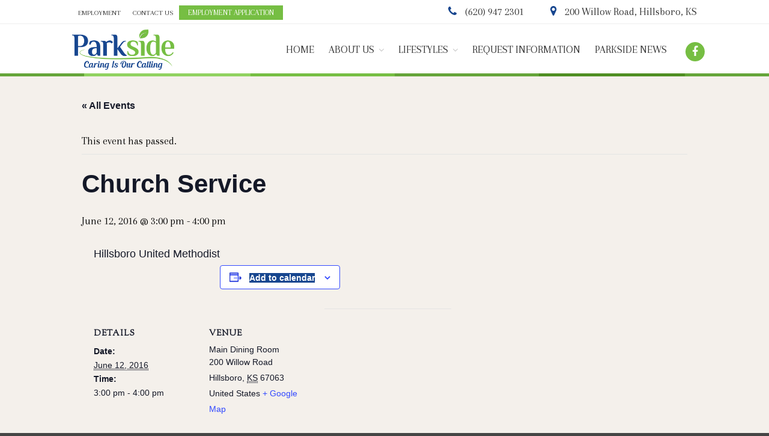

--- FILE ---
content_type: text/html; charset=UTF-8
request_url: https://parksideks.org/event/church-service/
body_size: 62647
content:
<!DOCTYPE html>
<html lang="en-US">
<head>
	<meta charset="UTF-8">
	<meta name="viewport" content="width=device-width,initial-scale=1,maximum-scale=1,user-scalable=no">
	<link rel='stylesheet' id='tribe-events-views-v2-bootstrap-datepicker-styles-css' href='https://parksideks.org/wp-content/plugins/the-events-calendar/vendor/bootstrap-datepicker/css/bootstrap-datepicker.standalone.min.css?ver=6.15.15' type='text/css' media='all' />
<link rel='stylesheet' id='tec-variables-skeleton-css' href='https://parksideks.org/wp-content/plugins/event-tickets/common/build/css/variables-skeleton.css?ver=6.10.2' type='text/css' media='all' />
<link rel='stylesheet' id='tribe-common-skeleton-style-css' href='https://parksideks.org/wp-content/plugins/event-tickets/common/build/css/common-skeleton.css?ver=6.10.2' type='text/css' media='all' />
<link rel='stylesheet' id='tribe-tooltipster-css-css' href='https://parksideks.org/wp-content/plugins/event-tickets/common/vendor/tooltipster/tooltipster.bundle.min.css?ver=6.10.2' type='text/css' media='all' />
<link rel='stylesheet' id='tribe-events-views-v2-skeleton-css' href='https://parksideks.org/wp-content/plugins/the-events-calendar/build/css/views-skeleton.css?ver=6.15.15' type='text/css' media='all' />
<link rel='stylesheet' id='tec-variables-full-css' href='https://parksideks.org/wp-content/plugins/event-tickets/common/build/css/variables-full.css?ver=6.10.2' type='text/css' media='all' />
<link rel='stylesheet' id='tribe-common-full-style-css' href='https://parksideks.org/wp-content/plugins/event-tickets/common/build/css/common-full.css?ver=6.10.2' type='text/css' media='all' />
<link rel='stylesheet' id='tribe-events-views-v2-full-css' href='https://parksideks.org/wp-content/plugins/the-events-calendar/build/css/views-full.css?ver=6.15.15' type='text/css' media='all' />
<link rel='stylesheet' id='tribe-events-views-v2-print-css' href='https://parksideks.org/wp-content/plugins/the-events-calendar/build/css/views-print.css?ver=6.15.15' type='text/css' media='print' />
<meta name='robots' content='index, follow, max-image-preview:large, max-snippet:-1, max-video-preview:-1' />

	<!-- This site is optimized with the Yoast SEO plugin v26.8 - https://yoast.com/product/yoast-seo-wordpress/ -->
	<title>Church Service - Parkside Homes for Senior Living</title>
	<link rel="canonical" href="https://parksideks.org/event/church-service/" />
	<meta property="og:locale" content="en_US" />
	<meta property="og:type" content="article" />
	<meta property="og:title" content="Church Service - Parkside Homes for Senior Living" />
	<meta property="og:description" content="Hillsboro United Methodist" />
	<meta property="og:url" content="https://parksideks.org/event/church-service/" />
	<meta property="og:site_name" content="Parkside Homes for Senior Living" />
	<meta name="twitter:card" content="summary_large_image" />
	<script type="application/ld+json" class="yoast-schema-graph">{"@context":"https://schema.org","@graph":[{"@type":"WebPage","@id":"https://parksideks.org/event/church-service/","url":"https://parksideks.org/event/church-service/","name":"Church Service - Parkside Homes for Senior Living","isPartOf":{"@id":"https://parksideks.org/#website"},"datePublished":"2016-06-07T20:15:47+00:00","breadcrumb":{"@id":"https://parksideks.org/event/church-service/#breadcrumb"},"inLanguage":"en-US","potentialAction":[{"@type":"ReadAction","target":["https://parksideks.org/event/church-service/"]}]},{"@type":"BreadcrumbList","@id":"https://parksideks.org/event/church-service/#breadcrumb","itemListElement":[{"@type":"ListItem","position":1,"name":"Home","item":"https://parksideks.org/"},{"@type":"ListItem","position":2,"name":"Events","item":"https://parksideks.org/events/"},{"@type":"ListItem","position":3,"name":"Church Service"}]},{"@type":"WebSite","@id":"https://parksideks.org/#website","url":"https://parksideks.org/","name":"Parkside Homes for Senior Living","description":"Hillsboro, KS","publisher":{"@id":"https://parksideks.org/#organization"},"potentialAction":[{"@type":"SearchAction","target":{"@type":"EntryPoint","urlTemplate":"https://parksideks.org/?s={search_term_string}"},"query-input":{"@type":"PropertyValueSpecification","valueRequired":true,"valueName":"search_term_string"}}],"inLanguage":"en-US"},{"@type":"Organization","@id":"https://parksideks.org/#organization","name":"Parkside Homes for Senior Living","url":"https://parksideks.org/","logo":{"@type":"ImageObject","inLanguage":"en-US","@id":"https://parksideks.org/#/schema/logo/image/","url":"https://parksideks.org/wp-content/uploads/2017/04/cropped-logo17.png","contentUrl":"https://parksideks.org/wp-content/uploads/2017/04/cropped-logo17.png","width":300,"height":118,"caption":"Parkside Homes for Senior Living"},"image":{"@id":"https://parksideks.org/#/schema/logo/image/"}},{"@type":"Event","name":"Church Service","description":"Hillsboro United Methodist","url":"https://parksideks.org/event/church-service/","eventAttendanceMode":"https://schema.org/OfflineEventAttendanceMode","eventStatus":"https://schema.org/EventScheduled","startDate":"2016-06-12T15:00:00+00:00","endDate":"2016-06-12T16:00:00+00:00","location":{"@type":"Place","name":"Main Dining Room","description":"","url":"","address":{"@type":"PostalAddress","streetAddress":"200 Willow Road","addressLocality":"Hillsboro","addressRegion":"KS","postalCode":"67063","addressCountry":"United States"},"telephone":"","sameAs":""},"@id":"https://parksideks.org/event/church-service/#event","mainEntityOfPage":{"@id":"https://parksideks.org/event/church-service/"}}]}</script>
	<!-- / Yoast SEO plugin. -->


<link rel='dns-prefetch' href='//fonts.googleapis.com' />
<link rel="alternate" type="application/rss+xml" title="Parkside Homes for Senior Living &raquo; Feed" href="https://parksideks.org/feed/" />
<link rel="alternate" type="application/rss+xml" title="Parkside Homes for Senior Living &raquo; Comments Feed" href="https://parksideks.org/comments/feed/" />
<link rel="alternate" type="text/calendar" title="Parkside Homes for Senior Living &raquo; iCal Feed" href="https://parksideks.org/events/?ical=1" />
<link rel="alternate" title="oEmbed (JSON)" type="application/json+oembed" href="https://parksideks.org/wp-json/oembed/1.0/embed?url=https%3A%2F%2Fparksideks.org%2Fevent%2Fchurch-service%2F" />
<link rel="alternate" title="oEmbed (XML)" type="text/xml+oembed" href="https://parksideks.org/wp-json/oembed/1.0/embed?url=https%3A%2F%2Fparksideks.org%2Fevent%2Fchurch-service%2F&#038;format=xml" />
		<!-- This site uses the Google Analytics by ExactMetrics plugin v8.11.1 - Using Analytics tracking - https://www.exactmetrics.com/ -->
		<!-- Note: ExactMetrics is not currently configured on this site. The site owner needs to authenticate with Google Analytics in the ExactMetrics settings panel. -->
					<!-- No tracking code set -->
				<!-- / Google Analytics by ExactMetrics -->
					<style>
			#wp-admin-bar-layers-edit-layout .ab-icon:before{
				font-family: "layers-interface" !important;
				content: "\e62f" !important;
				font-size: 16px !important;
			}
			</style>
		<style id='wp-img-auto-sizes-contain-inline-css' type='text/css'>
img:is([sizes=auto i],[sizes^="auto," i]){contain-intrinsic-size:3000px 1500px}
/*# sourceURL=wp-img-auto-sizes-contain-inline-css */
</style>
<link rel='stylesheet' id='dashicons-css' href='https://parksideks.org/wp-includes/css/dashicons.min.css?ver=6.9' type='text/css' media='all' />
<link rel='stylesheet' id='event-tickets-tickets-css-css' href='https://parksideks.org/wp-content/plugins/event-tickets/build/css/tickets.css?ver=5.27.4' type='text/css' media='all' />
<link rel='stylesheet' id='event-tickets-tickets-rsvp-css-css' href='https://parksideks.org/wp-content/plugins/event-tickets/build/css/rsvp-v1.css?ver=5.27.4' type='text/css' media='all' />
<link rel='stylesheet' id='tribe-events-v2-single-skeleton-css' href='https://parksideks.org/wp-content/plugins/the-events-calendar/build/css/tribe-events-single-skeleton.css?ver=6.15.15' type='text/css' media='all' />
<link rel='stylesheet' id='tribe-events-v2-single-skeleton-full-css' href='https://parksideks.org/wp-content/plugins/the-events-calendar/build/css/tribe-events-single-full.css?ver=6.15.15' type='text/css' media='all' />
<style id='wp-emoji-styles-inline-css' type='text/css'>

	img.wp-smiley, img.emoji {
		display: inline !important;
		border: none !important;
		box-shadow: none !important;
		height: 1em !important;
		width: 1em !important;
		margin: 0 0.07em !important;
		vertical-align: -0.1em !important;
		background: none !important;
		padding: 0 !important;
	}
/*# sourceURL=wp-emoji-styles-inline-css */
</style>
<link rel='stylesheet' id='wp-block-library-css' href='https://parksideks.org/wp-includes/css/dist/block-library/style.min.css?ver=6.9' type='text/css' media='all' />
<style id='global-styles-inline-css' type='text/css'>
:root{--wp--preset--aspect-ratio--square: 1;--wp--preset--aspect-ratio--4-3: 4/3;--wp--preset--aspect-ratio--3-4: 3/4;--wp--preset--aspect-ratio--3-2: 3/2;--wp--preset--aspect-ratio--2-3: 2/3;--wp--preset--aspect-ratio--16-9: 16/9;--wp--preset--aspect-ratio--9-16: 9/16;--wp--preset--color--black: #000000;--wp--preset--color--cyan-bluish-gray: #abb8c3;--wp--preset--color--white: #ffffff;--wp--preset--color--pale-pink: #f78da7;--wp--preset--color--vivid-red: #cf2e2e;--wp--preset--color--luminous-vivid-orange: #ff6900;--wp--preset--color--luminous-vivid-amber: #fcb900;--wp--preset--color--light-green-cyan: #7bdcb5;--wp--preset--color--vivid-green-cyan: #00d084;--wp--preset--color--pale-cyan-blue: #8ed1fc;--wp--preset--color--vivid-cyan-blue: #0693e3;--wp--preset--color--vivid-purple: #9b51e0;--wp--preset--gradient--vivid-cyan-blue-to-vivid-purple: linear-gradient(135deg,rgb(6,147,227) 0%,rgb(155,81,224) 100%);--wp--preset--gradient--light-green-cyan-to-vivid-green-cyan: linear-gradient(135deg,rgb(122,220,180) 0%,rgb(0,208,130) 100%);--wp--preset--gradient--luminous-vivid-amber-to-luminous-vivid-orange: linear-gradient(135deg,rgb(252,185,0) 0%,rgb(255,105,0) 100%);--wp--preset--gradient--luminous-vivid-orange-to-vivid-red: linear-gradient(135deg,rgb(255,105,0) 0%,rgb(207,46,46) 100%);--wp--preset--gradient--very-light-gray-to-cyan-bluish-gray: linear-gradient(135deg,rgb(238,238,238) 0%,rgb(169,184,195) 100%);--wp--preset--gradient--cool-to-warm-spectrum: linear-gradient(135deg,rgb(74,234,220) 0%,rgb(151,120,209) 20%,rgb(207,42,186) 40%,rgb(238,44,130) 60%,rgb(251,105,98) 80%,rgb(254,248,76) 100%);--wp--preset--gradient--blush-light-purple: linear-gradient(135deg,rgb(255,206,236) 0%,rgb(152,150,240) 100%);--wp--preset--gradient--blush-bordeaux: linear-gradient(135deg,rgb(254,205,165) 0%,rgb(254,45,45) 50%,rgb(107,0,62) 100%);--wp--preset--gradient--luminous-dusk: linear-gradient(135deg,rgb(255,203,112) 0%,rgb(199,81,192) 50%,rgb(65,88,208) 100%);--wp--preset--gradient--pale-ocean: linear-gradient(135deg,rgb(255,245,203) 0%,rgb(182,227,212) 50%,rgb(51,167,181) 100%);--wp--preset--gradient--electric-grass: linear-gradient(135deg,rgb(202,248,128) 0%,rgb(113,206,126) 100%);--wp--preset--gradient--midnight: linear-gradient(135deg,rgb(2,3,129) 0%,rgb(40,116,252) 100%);--wp--preset--font-size--small: 13px;--wp--preset--font-size--medium: 20px;--wp--preset--font-size--large: 36px;--wp--preset--font-size--x-large: 42px;--wp--preset--spacing--20: 0.44rem;--wp--preset--spacing--30: 0.67rem;--wp--preset--spacing--40: 1rem;--wp--preset--spacing--50: 1.5rem;--wp--preset--spacing--60: 2.25rem;--wp--preset--spacing--70: 3.38rem;--wp--preset--spacing--80: 5.06rem;--wp--preset--shadow--natural: 6px 6px 9px rgba(0, 0, 0, 0.2);--wp--preset--shadow--deep: 12px 12px 50px rgba(0, 0, 0, 0.4);--wp--preset--shadow--sharp: 6px 6px 0px rgba(0, 0, 0, 0.2);--wp--preset--shadow--outlined: 6px 6px 0px -3px rgb(255, 255, 255), 6px 6px rgb(0, 0, 0);--wp--preset--shadow--crisp: 6px 6px 0px rgb(0, 0, 0);}:where(.is-layout-flex){gap: 0.5em;}:where(.is-layout-grid){gap: 0.5em;}body .is-layout-flex{display: flex;}.is-layout-flex{flex-wrap: wrap;align-items: center;}.is-layout-flex > :is(*, div){margin: 0;}body .is-layout-grid{display: grid;}.is-layout-grid > :is(*, div){margin: 0;}:where(.wp-block-columns.is-layout-flex){gap: 2em;}:where(.wp-block-columns.is-layout-grid){gap: 2em;}:where(.wp-block-post-template.is-layout-flex){gap: 1.25em;}:where(.wp-block-post-template.is-layout-grid){gap: 1.25em;}.has-black-color{color: var(--wp--preset--color--black) !important;}.has-cyan-bluish-gray-color{color: var(--wp--preset--color--cyan-bluish-gray) !important;}.has-white-color{color: var(--wp--preset--color--white) !important;}.has-pale-pink-color{color: var(--wp--preset--color--pale-pink) !important;}.has-vivid-red-color{color: var(--wp--preset--color--vivid-red) !important;}.has-luminous-vivid-orange-color{color: var(--wp--preset--color--luminous-vivid-orange) !important;}.has-luminous-vivid-amber-color{color: var(--wp--preset--color--luminous-vivid-amber) !important;}.has-light-green-cyan-color{color: var(--wp--preset--color--light-green-cyan) !important;}.has-vivid-green-cyan-color{color: var(--wp--preset--color--vivid-green-cyan) !important;}.has-pale-cyan-blue-color{color: var(--wp--preset--color--pale-cyan-blue) !important;}.has-vivid-cyan-blue-color{color: var(--wp--preset--color--vivid-cyan-blue) !important;}.has-vivid-purple-color{color: var(--wp--preset--color--vivid-purple) !important;}.has-black-background-color{background-color: var(--wp--preset--color--black) !important;}.has-cyan-bluish-gray-background-color{background-color: var(--wp--preset--color--cyan-bluish-gray) !important;}.has-white-background-color{background-color: var(--wp--preset--color--white) !important;}.has-pale-pink-background-color{background-color: var(--wp--preset--color--pale-pink) !important;}.has-vivid-red-background-color{background-color: var(--wp--preset--color--vivid-red) !important;}.has-luminous-vivid-orange-background-color{background-color: var(--wp--preset--color--luminous-vivid-orange) !important;}.has-luminous-vivid-amber-background-color{background-color: var(--wp--preset--color--luminous-vivid-amber) !important;}.has-light-green-cyan-background-color{background-color: var(--wp--preset--color--light-green-cyan) !important;}.has-vivid-green-cyan-background-color{background-color: var(--wp--preset--color--vivid-green-cyan) !important;}.has-pale-cyan-blue-background-color{background-color: var(--wp--preset--color--pale-cyan-blue) !important;}.has-vivid-cyan-blue-background-color{background-color: var(--wp--preset--color--vivid-cyan-blue) !important;}.has-vivid-purple-background-color{background-color: var(--wp--preset--color--vivid-purple) !important;}.has-black-border-color{border-color: var(--wp--preset--color--black) !important;}.has-cyan-bluish-gray-border-color{border-color: var(--wp--preset--color--cyan-bluish-gray) !important;}.has-white-border-color{border-color: var(--wp--preset--color--white) !important;}.has-pale-pink-border-color{border-color: var(--wp--preset--color--pale-pink) !important;}.has-vivid-red-border-color{border-color: var(--wp--preset--color--vivid-red) !important;}.has-luminous-vivid-orange-border-color{border-color: var(--wp--preset--color--luminous-vivid-orange) !important;}.has-luminous-vivid-amber-border-color{border-color: var(--wp--preset--color--luminous-vivid-amber) !important;}.has-light-green-cyan-border-color{border-color: var(--wp--preset--color--light-green-cyan) !important;}.has-vivid-green-cyan-border-color{border-color: var(--wp--preset--color--vivid-green-cyan) !important;}.has-pale-cyan-blue-border-color{border-color: var(--wp--preset--color--pale-cyan-blue) !important;}.has-vivid-cyan-blue-border-color{border-color: var(--wp--preset--color--vivid-cyan-blue) !important;}.has-vivid-purple-border-color{border-color: var(--wp--preset--color--vivid-purple) !important;}.has-vivid-cyan-blue-to-vivid-purple-gradient-background{background: var(--wp--preset--gradient--vivid-cyan-blue-to-vivid-purple) !important;}.has-light-green-cyan-to-vivid-green-cyan-gradient-background{background: var(--wp--preset--gradient--light-green-cyan-to-vivid-green-cyan) !important;}.has-luminous-vivid-amber-to-luminous-vivid-orange-gradient-background{background: var(--wp--preset--gradient--luminous-vivid-amber-to-luminous-vivid-orange) !important;}.has-luminous-vivid-orange-to-vivid-red-gradient-background{background: var(--wp--preset--gradient--luminous-vivid-orange-to-vivid-red) !important;}.has-very-light-gray-to-cyan-bluish-gray-gradient-background{background: var(--wp--preset--gradient--very-light-gray-to-cyan-bluish-gray) !important;}.has-cool-to-warm-spectrum-gradient-background{background: var(--wp--preset--gradient--cool-to-warm-spectrum) !important;}.has-blush-light-purple-gradient-background{background: var(--wp--preset--gradient--blush-light-purple) !important;}.has-blush-bordeaux-gradient-background{background: var(--wp--preset--gradient--blush-bordeaux) !important;}.has-luminous-dusk-gradient-background{background: var(--wp--preset--gradient--luminous-dusk) !important;}.has-pale-ocean-gradient-background{background: var(--wp--preset--gradient--pale-ocean) !important;}.has-electric-grass-gradient-background{background: var(--wp--preset--gradient--electric-grass) !important;}.has-midnight-gradient-background{background: var(--wp--preset--gradient--midnight) !important;}.has-small-font-size{font-size: var(--wp--preset--font-size--small) !important;}.has-medium-font-size{font-size: var(--wp--preset--font-size--medium) !important;}.has-large-font-size{font-size: var(--wp--preset--font-size--large) !important;}.has-x-large-font-size{font-size: var(--wp--preset--font-size--x-large) !important;}
/*# sourceURL=global-styles-inline-css */
</style>

<style id='classic-theme-styles-inline-css' type='text/css'>
/*! This file is auto-generated */
.wp-block-button__link{color:#fff;background-color:#32373c;border-radius:9999px;box-shadow:none;text-decoration:none;padding:calc(.667em + 2px) calc(1.333em + 2px);font-size:1.125em}.wp-block-file__button{background:#32373c;color:#fff;text-decoration:none}
/*# sourceURL=/wp-includes/css/classic-themes.min.css */
</style>
<link rel='stylesheet' id='contact-form-7-css' href='https://parksideks.org/wp-content/plugins/contact-form-7/includes/css/styles.css?ver=6.1.4' type='text/css' media='all' />
<link rel='stylesheet' id='layers-child-font-css' href='//fonts.googleapis.com/css?family=Lora%3A400%2C700%2C400italic%7CRaleway%3A400%2C700%2C400italic&#038;subset=latin%2Clatin-ext&#038;ver=6.9' type='text/css' media='all' />
<link rel='stylesheet' id='layers-framework-css' href='https://parksideks.org/wp-content/themes/layerswp/assets/css/framework.css?ver=1.5.1' type='text/css' media='all' />
<link rel='stylesheet' id='layers-components-css' href='https://parksideks.org/wp-content/themes/layerswp/assets/css/components.css?ver=6.9' type='text/css' media='all' />
<link rel='stylesheet' id='layers-parent-style-css' href='https://parksideks.org/wp-content/themes/layerswp/style.css?ver=6.9' type='text/css' media='all' />
<link rel='stylesheet' id='font-awesome-css' href='https://parksideks.org/wp-content/themes/clinix/assets/css/fontawesome.css?ver=6.9' type='text/css' media='all' />
<link rel='stylesheet' id='layers-google-fonts-css' href='//fonts.googleapis.com/css?family=Arapey%3Aregular%2Citalic%7CSorts+Mill+Goudy%3Aregular%2Citalic&#038;ver=1.5.1' type='text/css' media='all' />
<link rel='stylesheet' id='layers-responsive-css' href='https://parksideks.org/wp-content/themes/layerswp/assets/css/responsive.css?ver=1.5.1' type='text/css' media='all' />
<link rel='stylesheet' id='layers-icon-fonts-css' href='https://parksideks.org/wp-content/themes/layerswp/assets/css/layers-icons.css?ver=1.5.1' type='text/css' media='all' />
<link rel='stylesheet' id='layers-style-css' href='https://parksideks.org/wp-content/themes/clinix/style.css?ver=1.5.1' type='text/css' media='all' />
<link rel='stylesheet' id='event-tickets-rsvp-css' href='https://parksideks.org/wp-content/plugins/event-tickets/build/css/rsvp.css?ver=5.27.4' type='text/css' media='all' />
<link rel='stylesheet' id='layers-elements-css-css' href='https://parksideks.org/wp-content/plugins/envato-wordpress-toolkit/assets/css/elements.css?ver=1.5.1' type='text/css' media='all' />
<link rel='stylesheet' id='wp-social-sharing-css' href='https://parksideks.org/wp-content/plugins/wp-social-sharing/static/socialshare.css?ver=1.6' type='text/css' media='all' />
			<script>
				(function(i,s,o,g,r,a,m){i['GoogleAnalyticsObject']=r;i[r]=i[r]||function(){
				(i[r].q=i[r].q||[]).push(arguments)},i[r].l=1*new Date();a=s.createElement(o),
				m=s.getElementsByTagName(o)[0];a.async=1;a.src=g;m.parentNode.insertBefore(a,m)
				})(window,document,'script','//www.google-analytics.com/analytics.js','ga');

				ga('create', 'UA-79034910-1', 'auto');
				ga('send', 'pageview');
			</script>
		<script type="text/javascript" src="https://parksideks.org/wp-includes/js/jquery/jquery.min.js?ver=3.7.1" id="jquery-core-js"></script>
<script type="text/javascript" src="https://parksideks.org/wp-includes/js/jquery/jquery-migrate.min.js?ver=3.4.1" id="jquery-migrate-js"></script>
<script type="text/javascript" src="https://parksideks.org/wp-content/plugins/event-tickets/common/build/js/tribe-common.js?ver=9c44e11f3503a33e9540" id="tribe-common-js"></script>
<script type="text/javascript" src="https://parksideks.org/wp-content/plugins/the-events-calendar/build/js/views/breakpoints.js?ver=4208de2df2852e0b91ec" id="tribe-events-views-v2-breakpoints-js"></script>
<script type="text/javascript" src="https://parksideks.org/wp-content/themes/layerswp/assets/js/plugins.js?ver=1.5.1" id="layers-plugins-js"></script>
<link rel="https://api.w.org/" href="https://parksideks.org/wp-json/" /><link rel="alternate" title="JSON" type="application/json" href="https://parksideks.org/wp-json/wp/v2/tribe_events/1407" /><link rel="EditURI" type="application/rsd+xml" title="RSD" href="https://parksideks.org/xmlrpc.php?rsd" />

<link rel='shortlink' href='https://parksideks.org/?p=1407' />
		<!-- Custom Logo: hide header text -->
		<style id="custom-logo-css" type="text/css">
			.sitetitle, .tagline {
				position: absolute;
				clip-path: inset(50%);
			}
		</style>
		
<!--

              Handcrafted by Flint Hills Design.


    ______ _ _       _     _    _ _ _ _       _____            _
   |  ____| (_)     | |   | |  | (_) | |     |  __ \          (_)
   | |__  | |_ _ __ | |_  | |__| |_| | |___  | |  | | ___  ___ _  __ _ _ __
   |  __| | | | '_ \| __| |  __  | | | / __| | |  | |/ _ \/ __| |/ _` | '_ \
   | |    | | | | | | |_  | |  | | | | \__ \ | |__| |  __/\__ \ | (_| | | | |
   |_|    |_|_|_| |_|\__| |_|  |_|_|_|_|___/ |_____/ \___||___/_|\__, |_| |_|
                                                                  __/ |
                                                                 |___/

              We're a workshop for the connected world.

              Learn more at FlintHillsDesign.com

-->
    <meta name="et-api-version" content="v1"><meta name="et-api-origin" content="https://parksideks.org"><link rel="https://theeventscalendar.com/" href="https://parksideks.org/wp-json/tribe/tickets/v1/" /><meta name="tec-api-version" content="v1"><meta name="tec-api-origin" content="https://parksideks.org"><link rel="alternate" href="https://parksideks.org/wp-json/tribe/events/v1/events/1407" /><style type="text/css" id="layers-inline-styles-header">
 body { font-family: "Arapey", Helvetica, sans-serif;} 
 h1,h2,h3,h4,h5,h6, .heading { font-family: "Sorts Mill Goudy", Helvetica, sans-serif;} 
 button, .button, input[type=submit] { font-family: "Arapey", Helvetica, sans-serif;} 
 .header-site, .header-site.header-sticky { background-color: rgba(255, 255, 255, 1); } 
 .title-container { background-color: #ffffff; } 
  input[type="button"],    input[type="submit"],    button,    .button,    .form-submit input[type="submit"],    .invert input[type="button"],    .invert input[type="submit"],    .invert button,    .invert .button,    .invert .form-submit input[type="submit"]{ background-color: #cdcdcd; color: #FFFFFF; } 
  input[type="button"]:hover,    input[type="submit"]:hover,    button:hover,    .button:hover,    .form-submit input[type="submit"]:hover,    .invert input[type="button"]:hover,    .invert input[type="submit"]:hover,    .invert button:hover,    .invert .button:hover,    .invert .form-submit input[type="submit"]:hover{ background-color: #dcdcdc; color: #FFFFFF; } 
.copy a:not(.button),  .story a:not(.button){ color: #cdcdcd;border-bottom-color: #cdcdcd;} 
.copy a:not(.button):hover,  .story a:not(.button):hover{ color: #dcdcdc;border-bottom-color: #dcdcdc;} 
 .footer-site { background-color: #2b2b2b; } </style>					<meta property="og:title" content="Church Service" />
			<meta property="og:type" content="website" />
			<meta property="og:url" content="https://parksideks.org/event/church-service/" />
					<style type="text/css">.recentcomments a{display:inline !important;padding:0 !important;margin:0 !important;}</style><link rel="icon" href="https://parksideks.org/wp-content/uploads/2017/04/cropped-favicon512-17-32x32.png" sizes="32x32" />
<link rel="icon" href="https://parksideks.org/wp-content/uploads/2017/04/cropped-favicon512-17-192x192.png" sizes="192x192" />
<link rel="apple-touch-icon" href="https://parksideks.org/wp-content/uploads/2017/04/cropped-favicon512-17-180x180.png" />
<meta name="msapplication-TileImage" content="https://parksideks.org/wp-content/uploads/2017/04/cropped-favicon512-17-270x270.png" />
<link rel='stylesheet' id='layers-custom-styles-css' href='https://parksideks.org/wp-content/themes/layerswp/assets/css/custom.css?ver=6.9' type='text/css' media='all' />
<style id='layers-custom-styles-inline-css' type='text/css'>
/*
Welcome to Custom CSS!

To learn how this works, see http://wp.me/PEmnE-Bt
*/
.site-logo-link img, .custom-logo-link img, .mark img {
	max-height: 70px !important;
	height: 70px;
	padding-top: 3px;
}

.header-site {
	border-bottom: 5px solid #65a539;
}

.section-title .heading::after {
	background: #76be43 none repeat scroll 0 0;
}

body {
	font-size: 1.75rem;
	color: #000000;
}

.nav-horizontal li a {
	font-weight: 100;
}

.nav {
	padding-top: 5px;
}

.button-top {
	background: #76be43;
}

.invert .nav > li > a:hover {
	color: #17468f;
}

.sub-menu li a:hover {
	color: #17468f;
}

.top-contact i {
	color: #17468f;
}

h1, h2, h3, h4, h5, .heading {
	color: #65a539;
}

input[type="button"], input[type="submit"], button, .button, .form-submit input[type="submit"], .invert input[type="button"], .invert input[type="submit"], .invert button, .invert .button, .invert .form-submit input[type="submit"] {
	background-color: #17468f !important;
	border: 2px solid #fff;
	border-radius: 2px;
}

.sub-menu {
	border-top: 5px solid #65a539;
}

.clinix-testimonial .heading {
	color: #65a539;
}

.tagcloud a {
	background: #65a539;
}

.pagination .current {
	background-color: #65a539;
}

#wp-calendar caption {
	background: none repeat scroll 0 0 #65a539;
}

#wp-calendar thead th {
	color: #65a539;
}

#wp-calendar tbody td:hover {
	background: none repeat scroll 0 0 #65a539;
	color: #fff;
}

.latest-detail .date-stamp {
	color: #65a539;
}

.latest-detail .date-stamp a {
	color: #65a539;
}

.wrapper-content {
	background: #f4f0eb;
}

#wp-calendar tbody td {
	background: #f4f0eb;
}

.cart_item td {
	border-bottom: 1px solid #f4f0eb;
}

.slide .excerpt {
	background: rgba(124,144,125,0.9) none repeat scroll 0 0;
	padding: 15px 20px;
}

.clinix-service .heading::after {
	background: #f4f0eb none repeat scroll 0 0;
}

.excerpt li {
	margin-bottom: 10px;
}

.section-title .excerpt {
	max-width: 1040px;
}

.section-title .heading + .excerpt {
	margin-bottom: 0;
}

.clinix-testimonial {
	padding: 25px;
}

.has-image .media-body {
	margin-top: 0;
}

.clinix-testimonial .media-image, .clinix-testimonial .media-image img {
	height: 100px;
	width: 100px;
}

.clinix-testimonial .media-image {
	top: -70px;
	right: -30px;
}

table td {
	border-bottom: 0 solid rgba(0,0,0,0.08);
	padding-right: 10px;
	padding-left: 0;
	vertical-align: bottom;
}

.sidebar .section-nav-title::after {
	background: #76be43 none repeat scroll 0 0;
}

p {
	font-size: 16px;
}

#tribe-events-content .tribe-events-calendar td {
	background: white none repeat scroll 0 0;
}

.header-site .container {
	padding: 6px 0;
}

.nav-horizontal .social li i.fa-facebook {
	background: #76be43 none repeat scroll 0 0;
}

.nav-horizontal .social li i {
	margin-right: -30px;
}

.header-left .logo {
	position: relative !important;
	margin-top: 21px;
	padding: 20px 0;
}

.header-left .logo {
	left: 0;
}

.header-left .logo {
	margin-top: 0;
	padding: 0;
	position: relative !important;
	top: auto;
	-ms-transform: /* IE 9 */
none;
	-webkit-transform: none;
/* Chrome, Safari, Opera */
	transform: none;
}

input[type="email"], input[type="text"], input[type="url"], input[type="search"], input[type="password"], input[type="number"], input[type="tel"], input[type="date"] {
	-moz-appearance: none;
	font-size: 1.5rem;
	height: 36px;
	max-width: 100%;
	padding: 0 8px;
}

textarea {
	-moz-appearance: none;
	max-width: 100%;
	padding: 10px 8px;
}

[class*="columnmenu"] {
	margin-bottom: 20px;
	margin-left: 10px;
	margin-right: 10px;
	max-width: calc(14.28% - 20px);
	position: relative;
}

.section-title .excerpt {
	color: rgba(0,0,0,1);
}
/*# sourceURL=layers-custom-styles-inline-css */
</style>
</head>
<body class="wp-singular tribe_events-template-default single single-tribe_events postid-1407 wp-custom-logo wp-theme-layerswp wp-child-theme-clinix tribe-events-page-template tribe-no-js tribe-filter-live layers-header-sticky events-single tribe-events-style-full tribe-events-style-theme tribe-theme-layerswp">
	<div class="wrapper invert off-canvas-right" id="off-canvas-right">
    <a class="close-canvas" data-toggle="#off-canvas-right" data-toggle-class="open">
        <i class="l-close"></i>
        Close    </a>

    <div class="content nav-mobile clearfix">
        <nav class="nav nav-vertical"><ul id="menu-main-nav" class="menu"><li id="menu-item-209" class="menu-item menu-item-type-post_type menu-item-object-page menu-item-home menu-item-209"><a href="https://parksideks.org/">HOME</a></li>
<li id="menu-item-225" class="menu-item menu-item-type-custom menu-item-object-custom menu-item-has-children menu-item-225"><a>ABOUT US</a>
<ul class="sub-menu">
	<li id="menu-item-213" class="menu-item menu-item-type-post_type menu-item-object-page menu-item-213"><a href="https://parksideks.org/parksides-story/">Parkside’s Story</a></li>
	<li id="menu-item-12194" class="menu-item menu-item-type-post_type menu-item-object-page menu-item-12194"><a href="https://parksideks.org/leadership-team-copy/">Leadership Team</a></li>
	<li id="menu-item-763" class="menu-item menu-item-type-post_type menu-item-object-page menu-item-763"><a href="https://parksideks.org/hillsboro-kansas/">Our Community</a></li>
	<li id="menu-item-214" class="menu-item menu-item-type-post_type menu-item-object-page menu-item-214"><a href="https://parksideks.org/regulations-corporate-compliance/">Code of Conduct &#038; Privacy</a></li>
</ul>
</li>
<li id="menu-item-224" class="menu-item menu-item-type-custom menu-item-object-custom menu-item-has-children menu-item-224"><a>LIFESTYLES</a>
<ul class="sub-menu">
	<li id="menu-item-327" class="menu-item menu-item-type-post_type menu-item-object-page menu-item-327"><a href="https://parksideks.org/independent-living/">Independent Living</a></li>
	<li id="menu-item-541" class="menu-item menu-item-type-post_type menu-item-object-page menu-item-541"><a href="https://parksideks.org/assisted-living/">Parkside Apartments</a></li>
	<li id="menu-item-222" class="menu-item menu-item-type-post_type menu-item-object-page menu-item-222"><a href="https://parksideks.org/healthcare/">Healthcare</a></li>
	<li id="menu-item-797" class="menu-item menu-item-type-post_type menu-item-object-page menu-item-797"><a href="https://parksideks.org/rehabilitation-services/">Rehabilitative Services</a></li>
	<li id="menu-item-547" class="menu-item menu-item-type-post_type menu-item-object-page menu-item-547"><a href="https://parksideks.org/dining-services/">Dining Services</a></li>
</ul>
</li>
<li id="menu-item-216" class="menu-item menu-item-type-post_type menu-item-object-page menu-item-216"><a href="https://parksideks.org/request-information/">REQUEST INFORMATION</a></li>
<li id="menu-item-9899" class="menu-item menu-item-type-post_type menu-item-object-page menu-item-9899"><a href="https://parksideks.org/parkside-news/">PARKSIDE NEWS</a></li>
</ul></nav>    </div>
    <aside id="search-2" class="content widget widget_search"><form role="search" method="get" class="search-form" action="https://parksideks.org/">
				<label>
					<span class="screen-reader-text">Search for:</span>
					<input type="search" class="search-field" placeholder="Search &hellip;" value="" name="s" />
				</label>
				<input type="submit" class="search-submit" value="Search" />
			</form></aside><aside id="recent-comments-2" class="content widget widget_recent_comments"><h5 class="section-nav-title">Recent Comments</h5><ul id="recentcomments"></ul></aside><aside id="archives-2" class="content widget widget_archive"><h5 class="section-nav-title">Archives</h5>
			<ul>
							</ul>

			</aside><aside id="categories-2" class="content widget widget_categories"><h5 class="section-nav-title">Categories</h5>
			<ul>
				<li class="cat-item-none">No categories</li>			</ul>

			</aside><aside id="meta-2" class="content widget widget_meta"><h5 class="section-nav-title">Meta</h5>
		<ul>
						<li><a rel="nofollow" href="https://parksideks.org/wp-login.php">Log in</a></li>
			<li><a href="https://parksideks.org/feed/">Entries feed</a></li>
			<li><a href="https://parksideks.org/comments/feed/">Comments feed</a></li>

			<li><a href="https://wordpress.org/">WordPress.org</a></li>
		</ul>

		</aside></div>		<div class="wrapper-site">

		
		    <div class="header-secondary content-small invert">
                    <div class="container clearfix">
                                <nav class="pull-left"><ul id="menu-secondary-nav" class="nav nav-horizontal"><li id="menu-item-243" class="menu-item menu-item-type-post_type menu-item-object-page menu-item-243"><a href="https://parksideks.org/employment-opportunities/">EMPLOYMENT</a></li>
<li id="menu-item-244" class="menu-item menu-item-type-post_type menu-item-object-page menu-item-244"><a href="https://parksideks.org/contact-page/">CONTACT US</a></li>
</ul></nav>                
	    <div class="pull-left">
         <a class="button-top" href="/employment-opportunities/">EMPLOYMENT APPLICATION</a>
    </div>
    

                                                

  <div class="pull-right">
 		<ul class="top-contact">
         		<li>
	            	           <i class="fa fa-phone"></i> (620) 947 2301	                    	</li>
				<li>
                            <i class="fa fa-map-marker"></i> 200 Willow Road, Hillsboro, KS                        </li>

        </ul>

  </div>


                </div>
            </div>

		<section class="header-site header-sticky header-left" >
						<div class="container header-block">
				<div class="logo">
	
	<a href="https://parksideks.org/" class="custom-logo-link" rel="home"><img width="300" height="118" src="https://parksideks.org/wp-content/uploads/2017/04/cropped-logo17.png" class="custom-logo" alt="Parkside Homes for Senior Living" decoding="async" /></a>		<div class="site-description">
						<h3 class="sitename sitetitle"><a href="https://parksideks.org">Parkside Homes for Senior Living</a></h3>
			<p class="tagline">Hillsboro, KS</p>
					</div>
	</div>

<nav class="nav nav-horizontal">
    
    <ul id="menu-main-nav-1" class="menu"><li class="menu-item menu-item-type-post_type menu-item-object-page menu-item-home menu-item-209"><a href="https://parksideks.org/">HOME</a></li>
<li class="menu-item menu-item-type-custom menu-item-object-custom menu-item-has-children menu-item-225"><a>ABOUT US</a>
<ul class="sub-menu">
	<li class="menu-item menu-item-type-post_type menu-item-object-page menu-item-213"><a href="https://parksideks.org/parksides-story/">Parkside’s Story</a></li>
	<li class="menu-item menu-item-type-post_type menu-item-object-page menu-item-12194"><a href="https://parksideks.org/leadership-team-copy/">Leadership Team</a></li>
	<li class="menu-item menu-item-type-post_type menu-item-object-page menu-item-763"><a href="https://parksideks.org/hillsboro-kansas/">Our Community</a></li>
	<li class="menu-item menu-item-type-post_type menu-item-object-page menu-item-214"><a href="https://parksideks.org/regulations-corporate-compliance/">Code of Conduct &#038; Privacy</a></li>
</ul>
</li>
<li class="menu-item menu-item-type-custom menu-item-object-custom menu-item-has-children menu-item-224"><a>LIFESTYLES</a>
<ul class="sub-menu">
	<li class="menu-item menu-item-type-post_type menu-item-object-page menu-item-327"><a href="https://parksideks.org/independent-living/">Independent Living</a></li>
	<li class="menu-item menu-item-type-post_type menu-item-object-page menu-item-541"><a href="https://parksideks.org/assisted-living/">Parkside Apartments</a></li>
	<li class="menu-item menu-item-type-post_type menu-item-object-page menu-item-222"><a href="https://parksideks.org/healthcare/">Healthcare</a></li>
	<li class="menu-item menu-item-type-post_type menu-item-object-page menu-item-797"><a href="https://parksideks.org/rehabilitation-services/">Rehabilitative Services</a></li>
	<li class="menu-item menu-item-type-post_type menu-item-object-page menu-item-547"><a href="https://parksideks.org/dining-services/">Dining Services</a></li>
</ul>
</li>
<li class="menu-item menu-item-type-post_type menu-item-object-page menu-item-216"><a href="https://parksideks.org/request-information/">REQUEST INFORMATION</a></li>
<li class="menu-item menu-item-type-post_type menu-item-object-page menu-item-9899"><a href="https://parksideks.org/parkside-news/">PARKSIDE NEWS</a></li>
</ul>
    
        <div class="pull-right">
         	<ul class="social">
         		<li>
	            	            <a href="https://www.facebook.com/Parkside-Homes-153826148080172/" target="_blank"><i class="fa fa-facebook"></i></a>
	                    	</li>
				<li>
                         </li>

        </ul>


         </div>
    
    <a href="" class="responsive-nav"  data-toggle="#off-canvas-right" data-toggle-class="open">
	<span class="l-menu"></span>
</a>
</nav>			</div>
					</section>

		
		<section id="wrapper-content" class="wrapper-content"><section id="tribe-events-pg-template" class="tribe-events-pg-template" role="main"><div class="tribe-events-before-html"></div><span class="tribe-events-ajax-loading"><img class="tribe-events-spinner-medium" src="https://parksideks.org/wp-content/plugins/the-events-calendar/src/resources/images/tribe-loading.gif" alt="Loading Events" /></span>
<div id="tribe-events-content" class="tribe-events-single">

	<p class="tribe-events-back">
		<a href="https://parksideks.org/events/"> &laquo; All Events</a>
	</p>

	<!-- Notices -->
	<div class="tribe-events-notices"><ul><li>This event has passed.</li></ul></div>
	<h1 class="tribe-events-single-event-title">Church Service</h1>
	<div class="tribe-events-schedule tribe-clearfix">
		<div><span class="tribe-event-date-start">June 12, 2016 @ 3:00 pm</span> - <span class="tribe-event-time">4:00 pm</span></div>			</div>

	<!-- Event header -->
	<div id="tribe-events-header"  data-title="Church Service - Parkside Homes for Senior Living" data-viewtitle="Church Service">
		<!-- Navigation -->
		<nav class="tribe-events-nav-pagination" aria-label="Event Navigation">
			<ul class="tribe-events-sub-nav">
				<li class="tribe-events-nav-previous"><a href="https://parksideks.org/event/zion-lutheran-vbs-kids/"><span>&laquo;</span> Zion Lutheran VBS Kids</a></li>
				<li class="tribe-events-nav-next"><a href="https://parksideks.org/event/mens-coffee/">Men&#8217;s Coffee <span>&raquo;</span></a></li>
			</ul>
			<!-- .tribe-events-sub-nav -->
		</nav>
	</div>
	<!-- #tribe-events-header -->

			<div id="post-1407" class="post-1407 tribe_events type-tribe_events status-publish hentry container">
			<!-- Event featured image, but exclude link -->
			
			<!-- Event content -->
						<div class="tribe-events-single-event-description tribe-events-content">
				<p>Hillsboro United Methodist</p>
			</div>
			<!-- .tribe-events-single-event-description -->
			<div class="tribe-events tribe-common">
	<div class="tribe-events-c-subscribe-dropdown__container">
		<div class="tribe-events-c-subscribe-dropdown">
			<div class="tribe-common-c-btn-border tribe-events-c-subscribe-dropdown__button">
				<svg
	 class="tribe-common-c-svgicon tribe-common-c-svgicon--cal-export tribe-events-c-subscribe-dropdown__export-icon" 	aria-hidden="true"
	viewBox="0 0 23 17"
	xmlns="http://www.w3.org/2000/svg"
>
	<path fill-rule="evenodd" clip-rule="evenodd" d="M.128.896V16.13c0 .211.145.383.323.383h15.354c.179 0 .323-.172.323-.383V.896c0-.212-.144-.383-.323-.383H.451C.273.513.128.684.128.896Zm16 6.742h-.901V4.679H1.009v10.729h14.218v-3.336h.901V7.638ZM1.01 1.614h14.218v2.058H1.009V1.614Z" />
	<path d="M20.5 9.846H8.312M18.524 6.953l2.89 2.909-2.855 2.855" stroke-width="1.2" stroke-linecap="round" stroke-linejoin="round"/>
</svg>
				<button
					class="tribe-events-c-subscribe-dropdown__button-text"
					aria-expanded="false"
					aria-controls="tribe-events-subscribe-dropdown-content"
					aria-label="View links to add events to your calendar"
				>
					Add to calendar				</button>
				<svg
	 class="tribe-common-c-svgicon tribe-common-c-svgicon--caret-down tribe-events-c-subscribe-dropdown__button-icon" 	aria-hidden="true"
	viewBox="0 0 10 7"
	xmlns="http://www.w3.org/2000/svg"
>
	<path fill-rule="evenodd" clip-rule="evenodd" d="M1.008.609L5 4.6 8.992.61l.958.958L5 6.517.05 1.566l.958-.958z" class="tribe-common-c-svgicon__svg-fill"/>
</svg>
			</div>
			<div id="tribe-events-subscribe-dropdown-content" class="tribe-events-c-subscribe-dropdown__content">
				<ul class="tribe-events-c-subscribe-dropdown__list">
											
<li class="tribe-events-c-subscribe-dropdown__list-item tribe-events-c-subscribe-dropdown__list-item--gcal">
	<a
		href="https://www.google.com/calendar/event?action=TEMPLATE&#038;dates=20160612T150000/20160612T160000&#038;text=Church%20Service&#038;details=Hillsboro+United+Methodist&#038;location=Main%20Dining%20Room,%20200%20Willow%20Road,%20Hillsboro,%20KS,%2067063,%20United%20States&#038;trp=false&#038;ctz=UTC+0&#038;sprop=website:https://parksideks.org"
		class="tribe-events-c-subscribe-dropdown__list-item-link"
		target="_blank"
		rel="noopener noreferrer nofollow noindex"
	>
		Google Calendar	</a>
</li>
											
<li class="tribe-events-c-subscribe-dropdown__list-item tribe-events-c-subscribe-dropdown__list-item--ical">
	<a
		href="webcal://parksideks.org/event/church-service/?ical=1"
		class="tribe-events-c-subscribe-dropdown__list-item-link"
		target="_blank"
		rel="noopener noreferrer nofollow noindex"
	>
		iCalendar	</a>
</li>
											
<li class="tribe-events-c-subscribe-dropdown__list-item tribe-events-c-subscribe-dropdown__list-item--outlook-365">
	<a
		href="https://outlook.office.com/owa/?path=/calendar/action/compose&#038;rrv=addevent&#038;startdt=2016-06-12T15%3A00%3A00%2B00%3A00&#038;enddt=2016-06-12T16%3A00%3A00%2B00%3A00&#038;location=Main%20Dining%20Room,%20200%20Willow%20Road,%20Hillsboro,%20KS,%2067063,%20United%20States&#038;subject=Church%20Service&#038;body=Hillsboro%20United%20Methodist"
		class="tribe-events-c-subscribe-dropdown__list-item-link"
		target="_blank"
		rel="noopener noreferrer nofollow noindex"
	>
		Outlook 365	</a>
</li>
											
<li class="tribe-events-c-subscribe-dropdown__list-item tribe-events-c-subscribe-dropdown__list-item--outlook-live">
	<a
		href="https://outlook.live.com/owa/?path=/calendar/action/compose&#038;rrv=addevent&#038;startdt=2016-06-12T15%3A00%3A00%2B00%3A00&#038;enddt=2016-06-12T16%3A00%3A00%2B00%3A00&#038;location=Main%20Dining%20Room,%20200%20Willow%20Road,%20Hillsboro,%20KS,%2067063,%20United%20States&#038;subject=Church%20Service&#038;body=Hillsboro%20United%20Methodist"
		class="tribe-events-c-subscribe-dropdown__list-item-link"
		target="_blank"
		rel="noopener noreferrer nofollow noindex"
	>
		Outlook Live	</a>
</li>
									</ul>
			</div>
		</div>
	</div>
</div>

			<!-- Event meta -->
						
	<div class="tribe-events-single-section tribe-events-event-meta primary tribe-clearfix">


<div class="tribe-events-meta-group tribe-events-meta-group-details">
	<h2 class="tribe-events-single-section-title"> Details </h2>
	<ul class="tribe-events-meta-list">

		
			<li class="tribe-events-meta-item">
				<span class="tribe-events-start-date-label tribe-events-meta-label">Date:</span>
				<span class="tribe-events-meta-value">
					<abbr class="tribe-events-abbr tribe-events-start-date published dtstart" title="2016-06-12"> June 12, 2016 </abbr>
				</span>
			</li>

			<li class="tribe-events-meta-item">
				<span class="tribe-events-start-time-label tribe-events-meta-label">Time:</span>
				<span class="tribe-events-meta-value">
					<div class="tribe-events-abbr tribe-events-start-time published dtstart" title="2016-06-12">
						3:00 pm - 4:00 pm											</div>
				</span>
			</li>

		
		
		
		
		
		
			</ul>
</div>

<div class="tribe-events-meta-group tribe-events-meta-group-venue">
	<h2 class="tribe-events-single-section-title"> Venue </h2>
	<ul class="tribe-events-meta-list">
				<li class="tribe-events-meta-item tribe-venue"> Main Dining Room </li>

									<li class="tribe-events-meta-item tribe-venue-location">
					<address class="tribe-events-address">
						<span class="tribe-address">

<span class="tribe-street-address">200 Willow Road</span>
	
		<br>
		<span class="tribe-locality">Hillsboro</span><span class="tribe-delimiter">,</span>

	<abbr class="tribe-region tribe-events-abbr" title="Kansas">KS</abbr>

	<span class="tribe-postal-code">67063</span>

	<span class="tribe-country-name">United States</span>

</span>

													<a class="tribe-events-gmap" href="https://maps.google.com/maps?f=q&#038;source=s_q&#038;hl=en&#038;geocode=&#038;q=200+Willow+Road+Hillsboro+KS+67063+United+States" title="Click to view a Google Map" target="_blank" rel="noreferrer noopener">+ Google Map</a>											</address>
				</li>
			
			
					
			</ul>
</div>
<div class="tribe-events-meta-group tribe-events-meta-group-gmap">
<div class="tribe-events-venue-map">
	<div id="tribe-events-gmap-0" style="height: 350px; width: 100%" aria-hidden="true"></div><!-- #tribe-events-gmap- -->
</div>
</div>
	</div>


					</div> <!-- #post-x -->
			
	<!-- Event footer -->
	<div id="tribe-events-footer">
		<!-- Navigation -->
		<nav class="tribe-events-nav-pagination" aria-label="Event Navigation">
			<ul class="tribe-events-sub-nav">
				<li class="tribe-events-nav-previous"><a href="https://parksideks.org/event/zion-lutheran-vbs-kids/"><span>&laquo;</span> Zion Lutheran VBS Kids</a></li>
				<li class="tribe-events-nav-next"><a href="https://parksideks.org/event/mens-coffee/">Men&#8217;s Coffee <span>&raquo;</span></a></li>
			</ul>
			<!-- .tribe-events-sub-nav -->
		</nav>
	</div>
	<!-- #tribe-events-footer -->

</div><!-- #tribe-events-content -->
<div class="tribe-events-after-html"></div>
<!--
This calendar is powered by The Events Calendar.
http://evnt.is/18wn
-->
</section>			<div id="back-to-top">
				<a href="#top">Back to top</a>
			</div> <!-- back-to-top -->

		</section>

		
		<section id="footer" class="footer-site invert">
						<div class="container content clearfix">
				
														<div class="grid">
																			<div class="column span-3 ">
															</div>
													<div class="column span-3 ">
															</div>
													<div class="column span-3 ">
															</div>
													<div class="column span-3 last">
															</div>
											</div>
									
								<div class="grid copyright">
											<div class="column span-6">
							<p>© 2026 Parkside Homes, Inc. All rights reserved.<p>
							<!-- <p class="site-text">© Parkside Homes. All rights reserved.</p> -->
						</div>
										<div class="column span-6 clearfix t-right">
						<p align="right"><a href="http://www.davidbvogel.com" target="_blank"><img src="/wp-content/uploads/2016/04/vdicon.png" style="margin-bottom:-3px; padding-right:5px;"></a>Website designed and hosted by <a href="http://www.davidbvogel.com" target="_blank">Vogel Design</a>.<br />
						Photography © 2016 by Phoebe Janzen.</p>
						<!--  -->
					</div>
				</div>
							</div>
			
					</section><!-- END / FOOTER -->
		
	</div><!-- END / MAIN SITE #wrapper -->
		<script type="speculationrules">
{"prefetch":[{"source":"document","where":{"and":[{"href_matches":"/*"},{"not":{"href_matches":["/wp-*.php","/wp-admin/*","/wp-content/uploads/*","/wp-content/*","/wp-content/plugins/*","/wp-content/themes/clinix/*","/wp-content/themes/layerswp/*","/*\\?(.+)"]}},{"not":{"selector_matches":"a[rel~=\"nofollow\"]"}},{"not":{"selector_matches":".no-prefetch, .no-prefetch a"}}]},"eagerness":"conservative"}]}
</script>
		<script>
		( function ( body ) {
			'use strict';
			body.className = body.className.replace( /\btribe-no-js\b/, 'tribe-js' );
		} )( document.body );
		</script>
		<script> /* <![CDATA[ */var tribe_l10n_datatables = {"aria":{"sort_ascending":": activate to sort column ascending","sort_descending":": activate to sort column descending"},"length_menu":"Show _MENU_ entries","empty_table":"No data available in table","info":"Showing _START_ to _END_ of _TOTAL_ entries","info_empty":"Showing 0 to 0 of 0 entries","info_filtered":"(filtered from _MAX_ total entries)","zero_records":"No matching records found","search":"Search:","all_selected_text":"All items on this page were selected. ","select_all_link":"Select all pages","clear_selection":"Clear Selection.","pagination":{"all":"All","next":"Next","previous":"Previous"},"select":{"rows":{"0":"","_":": Selected %d rows","1":": Selected 1 row"}},"datepicker":{"dayNames":["Sunday","Monday","Tuesday","Wednesday","Thursday","Friday","Saturday"],"dayNamesShort":["Sun","Mon","Tue","Wed","Thu","Fri","Sat"],"dayNamesMin":["S","M","T","W","T","F","S"],"monthNames":["January","February","March","April","May","June","July","August","September","October","November","December"],"monthNamesShort":["January","February","March","April","May","June","July","August","September","October","November","December"],"monthNamesMin":["Jan","Feb","Mar","Apr","May","Jun","Jul","Aug","Sep","Oct","Nov","Dec"],"nextText":"Next","prevText":"Prev","currentText":"Today","closeText":"Done","today":"Today","clear":"Clear"},"registration_prompt":"There is unsaved attendee information. Are you sure you want to continue?"};/* ]]> */ </script><script type="text/javascript" src="https://parksideks.org/wp-content/plugins/the-events-calendar/vendor/bootstrap-datepicker/js/bootstrap-datepicker.min.js?ver=6.15.15" id="tribe-events-views-v2-bootstrap-datepicker-js"></script>
<script type="text/javascript" src="https://parksideks.org/wp-content/plugins/the-events-calendar/build/js/views/viewport.js?ver=3e90f3ec254086a30629" id="tribe-events-views-v2-viewport-js"></script>
<script type="text/javascript" src="https://parksideks.org/wp-content/plugins/the-events-calendar/build/js/views/accordion.js?ver=b0cf88d89b3e05e7d2ef" id="tribe-events-views-v2-accordion-js"></script>
<script type="text/javascript" src="https://parksideks.org/wp-content/plugins/the-events-calendar/build/js/views/view-selector.js?ver=a8aa8890141fbcc3162a" id="tribe-events-views-v2-view-selector-js"></script>
<script type="text/javascript" src="https://parksideks.org/wp-content/plugins/the-events-calendar/build/js/views/ical-links.js?ver=0dadaa0667a03645aee4" id="tribe-events-views-v2-ical-links-js"></script>
<script type="text/javascript" src="https://parksideks.org/wp-content/plugins/the-events-calendar/build/js/views/navigation-scroll.js?ver=eba0057e0fd877f08e9d" id="tribe-events-views-v2-navigation-scroll-js"></script>
<script type="text/javascript" src="https://parksideks.org/wp-content/plugins/the-events-calendar/build/js/views/multiday-events.js?ver=780fd76b5b819e3a6ece" id="tribe-events-views-v2-multiday-events-js"></script>
<script type="text/javascript" src="https://parksideks.org/wp-content/plugins/the-events-calendar/build/js/views/month-mobile-events.js?ver=cee03bfee0063abbd5b8" id="tribe-events-views-v2-month-mobile-events-js"></script>
<script type="text/javascript" src="https://parksideks.org/wp-content/plugins/the-events-calendar/build/js/views/month-grid.js?ver=b5773d96c9ff699a45dd" id="tribe-events-views-v2-month-grid-js"></script>
<script type="text/javascript" src="https://parksideks.org/wp-content/plugins/event-tickets/common/vendor/tooltipster/tooltipster.bundle.min.js?ver=6.10.2" id="tribe-tooltipster-js"></script>
<script type="text/javascript" src="https://parksideks.org/wp-content/plugins/the-events-calendar/build/js/views/tooltip.js?ver=82f9d4de83ed0352be8e" id="tribe-events-views-v2-tooltip-js"></script>
<script type="text/javascript" src="https://parksideks.org/wp-content/plugins/the-events-calendar/build/js/views/events-bar.js?ver=3825b4a45b5c6f3f04b9" id="tribe-events-views-v2-events-bar-js"></script>
<script type="text/javascript" src="https://parksideks.org/wp-content/plugins/the-events-calendar/build/js/views/events-bar-inputs.js?ver=e3710df171bb081761bd" id="tribe-events-views-v2-events-bar-inputs-js"></script>
<script type="text/javascript" src="https://parksideks.org/wp-content/plugins/the-events-calendar/build/js/views/datepicker.js?ver=9ae0925bbe975f92bef4" id="tribe-events-views-v2-datepicker-js"></script>
<script type="text/javascript" src="https://parksideks.org/wp-content/plugins/event-tickets/common/build/js/user-agent.js?ver=da75d0bdea6dde3898df" id="tec-user-agent-js"></script>
<script type="text/javascript" src="https://parksideks.org/wp-content/plugins/event-tickets/build/js/rsvp.js?ver=dab7c1842d0b66486c7c" id="event-tickets-tickets-rsvp-js-js"></script>
<script type="text/javascript" src="https://parksideks.org/wp-content/plugins/event-tickets/build/js/ticket-details.js?ver=effdcbb0319e200f2e6a" id="event-tickets-details-js-js"></script>
<script type="text/javascript" src="https://parksideks.org/wp-includes/js/dist/hooks.min.js?ver=dd5603f07f9220ed27f1" id="wp-hooks-js"></script>
<script type="text/javascript" src="https://parksideks.org/wp-includes/js/dist/i18n.min.js?ver=c26c3dc7bed366793375" id="wp-i18n-js"></script>
<script type="text/javascript" id="wp-i18n-js-after">
/* <![CDATA[ */
wp.i18n.setLocaleData( { 'text direction\u0004ltr': [ 'ltr' ] } );
//# sourceURL=wp-i18n-js-after
/* ]]> */
</script>
<script type="text/javascript" src="https://parksideks.org/wp-content/plugins/contact-form-7/includes/swv/js/index.js?ver=6.1.4" id="swv-js"></script>
<script type="text/javascript" id="contact-form-7-js-before">
/* <![CDATA[ */
var wpcf7 = {
    "api": {
        "root": "https:\/\/parksideks.org\/wp-json\/",
        "namespace": "contact-form-7\/v1"
    }
};
//# sourceURL=contact-form-7-js-before
/* ]]> */
</script>
<script type="text/javascript" src="https://parksideks.org/wp-content/plugins/contact-form-7/includes/js/index.js?ver=6.1.4" id="contact-form-7-js"></script>
<script type="text/javascript" src="https://parksideks.org/wp-content/themes/clinix/assets/js/flicker.js?ver=1.00" id="flicker-js"></script>
<script type="text/javascript" src="https://parksideks.org/wp-content/themes/clinix/assets/js/theme.js?ver=1.00" id="clinix-theme-js"></script>
<script type="text/javascript" id="layers-framework-js-extra">
/* <![CDATA[ */
var layers_script_settings = {"header_sticky_breakpoint":"270"};
//# sourceURL=layers-framework-js-extra
/* ]]> */
</script>
<script type="text/javascript" src="https://parksideks.org/wp-content/themes/layerswp/assets/js/layers.framework.js?ver=1.5.1" id="layers-framework-js"></script>
<script type="text/javascript" id="event-tickets-rsvp-js-extra">
/* <![CDATA[ */
var tribe_tickets_rsvp_strings = {"attendee":"Attendee %1$s"};
//# sourceURL=event-tickets-rsvp-js-extra
/* ]]> */
</script>
<script type="text/javascript" src="https://parksideks.org/wp-content/plugins/event-tickets/build/js/rsvp.js?ver=5.27.4" id="event-tickets-rsvp-js"></script>
<script type="text/javascript" src="https://www.google.com/recaptcha/api.js?render=6LfGWYYUAAAAAPpQCEeTEIo8qZjfoPZ3wDTIfSOY&amp;ver=3.0" id="google-recaptcha-js"></script>
<script type="text/javascript" src="https://parksideks.org/wp-includes/js/dist/vendor/wp-polyfill.min.js?ver=3.15.0" id="wp-polyfill-js"></script>
<script type="text/javascript" id="wpcf7-recaptcha-js-before">
/* <![CDATA[ */
var wpcf7_recaptcha = {
    "sitekey": "6LfGWYYUAAAAAPpQCEeTEIo8qZjfoPZ3wDTIfSOY",
    "actions": {
        "homepage": "homepage",
        "contactform": "contactform"
    }
};
//# sourceURL=wpcf7-recaptcha-js-before
/* ]]> */
</script>
<script type="text/javascript" src="https://parksideks.org/wp-content/plugins/contact-form-7/modules/recaptcha/index.js?ver=6.1.4" id="wpcf7-recaptcha-js"></script>
<script type="text/javascript" src="https://parksideks.org/wp-content/plugins/envato-wordpress-toolkit/assets/js/elements.js?ver=1.0.0" id="layers-admin-elements-widget-js"></script>
<script type="text/javascript" src="https://parksideks.org/wp-content/plugins/wp-social-sharing/static/socialshare.js?ver=1.6" id="wp-social-sharing-js"></script>
<script type="text/javascript" src="https://maps.googleapis.com/maps/api/js?key=AIzaSyDNsicAsP6-VuGtAb1O9riI3oc_NOb7IOU&amp;callback=Function.prototype&amp;ver=6.15.15" id="tribe-events-google-maps-js"></script>
<script type="text/javascript" id="tribe_events_embedded_map-js-extra">
/* <![CDATA[ */
var tribeEventsSingleMap = {"addresses":[{"address":"200 Willow Road Hillsboro KS 67063 United States ","title":"Main Dining Room"}],"zoom":"10","pin_url":""};
//# sourceURL=tribe_events_embedded_map-js-extra
/* ]]> */
</script>
<script type="text/javascript" src="https://parksideks.org/wp-content/plugins/the-events-calendar/build/js/embedded-map.js?ver=8d30b8ec5750170987ce" id="tribe_events_embedded_map-js"></script>
<script type="text/javascript" src="https://parksideks.org/wp-content/plugins/event-tickets/common/build/js/utils/query-string.js?ver=694b0604b0c8eafed657" id="tribe-query-string-js"></script>
<script src='https://parksideks.org/wp-content/plugins/event-tickets/common/build/js/underscore-before.js'></script>
<script type="text/javascript" src="https://parksideks.org/wp-includes/js/underscore.min.js?ver=1.13.7" id="underscore-js"></script>
<script src='https://parksideks.org/wp-content/plugins/event-tickets/common/build/js/underscore-after.js'></script>
<script defer type="text/javascript" src="https://parksideks.org/wp-content/plugins/the-events-calendar/build/js/views/manager.js?ver=6ff3be8cc3be5b9c56e7" id="tribe-events-views-v2-manager-js"></script>
<script id="wp-emoji-settings" type="application/json">
{"baseUrl":"https://s.w.org/images/core/emoji/17.0.2/72x72/","ext":".png","svgUrl":"https://s.w.org/images/core/emoji/17.0.2/svg/","svgExt":".svg","source":{"concatemoji":"https://parksideks.org/wp-includes/js/wp-emoji-release.min.js?ver=6.9"}}
</script>
<script type="module">
/* <![CDATA[ */
/*! This file is auto-generated */
const a=JSON.parse(document.getElementById("wp-emoji-settings").textContent),o=(window._wpemojiSettings=a,"wpEmojiSettingsSupports"),s=["flag","emoji"];function i(e){try{var t={supportTests:e,timestamp:(new Date).valueOf()};sessionStorage.setItem(o,JSON.stringify(t))}catch(e){}}function c(e,t,n){e.clearRect(0,0,e.canvas.width,e.canvas.height),e.fillText(t,0,0);t=new Uint32Array(e.getImageData(0,0,e.canvas.width,e.canvas.height).data);e.clearRect(0,0,e.canvas.width,e.canvas.height),e.fillText(n,0,0);const a=new Uint32Array(e.getImageData(0,0,e.canvas.width,e.canvas.height).data);return t.every((e,t)=>e===a[t])}function p(e,t){e.clearRect(0,0,e.canvas.width,e.canvas.height),e.fillText(t,0,0);var n=e.getImageData(16,16,1,1);for(let e=0;e<n.data.length;e++)if(0!==n.data[e])return!1;return!0}function u(e,t,n,a){switch(t){case"flag":return n(e,"\ud83c\udff3\ufe0f\u200d\u26a7\ufe0f","\ud83c\udff3\ufe0f\u200b\u26a7\ufe0f")?!1:!n(e,"\ud83c\udde8\ud83c\uddf6","\ud83c\udde8\u200b\ud83c\uddf6")&&!n(e,"\ud83c\udff4\udb40\udc67\udb40\udc62\udb40\udc65\udb40\udc6e\udb40\udc67\udb40\udc7f","\ud83c\udff4\u200b\udb40\udc67\u200b\udb40\udc62\u200b\udb40\udc65\u200b\udb40\udc6e\u200b\udb40\udc67\u200b\udb40\udc7f");case"emoji":return!a(e,"\ud83e\u1fac8")}return!1}function f(e,t,n,a){let r;const o=(r="undefined"!=typeof WorkerGlobalScope&&self instanceof WorkerGlobalScope?new OffscreenCanvas(300,150):document.createElement("canvas")).getContext("2d",{willReadFrequently:!0}),s=(o.textBaseline="top",o.font="600 32px Arial",{});return e.forEach(e=>{s[e]=t(o,e,n,a)}),s}function r(e){var t=document.createElement("script");t.src=e,t.defer=!0,document.head.appendChild(t)}a.supports={everything:!0,everythingExceptFlag:!0},new Promise(t=>{let n=function(){try{var e=JSON.parse(sessionStorage.getItem(o));if("object"==typeof e&&"number"==typeof e.timestamp&&(new Date).valueOf()<e.timestamp+604800&&"object"==typeof e.supportTests)return e.supportTests}catch(e){}return null}();if(!n){if("undefined"!=typeof Worker&&"undefined"!=typeof OffscreenCanvas&&"undefined"!=typeof URL&&URL.createObjectURL&&"undefined"!=typeof Blob)try{var e="postMessage("+f.toString()+"("+[JSON.stringify(s),u.toString(),c.toString(),p.toString()].join(",")+"));",a=new Blob([e],{type:"text/javascript"});const r=new Worker(URL.createObjectURL(a),{name:"wpTestEmojiSupports"});return void(r.onmessage=e=>{i(n=e.data),r.terminate(),t(n)})}catch(e){}i(n=f(s,u,c,p))}t(n)}).then(e=>{for(const n in e)a.supports[n]=e[n],a.supports.everything=a.supports.everything&&a.supports[n],"flag"!==n&&(a.supports.everythingExceptFlag=a.supports.everythingExceptFlag&&a.supports[n]);var t;a.supports.everythingExceptFlag=a.supports.everythingExceptFlag&&!a.supports.flag,a.supports.everything||((t=a.source||{}).concatemoji?r(t.concatemoji):t.wpemoji&&t.twemoji&&(r(t.twemoji),r(t.wpemoji)))});
//# sourceURL=https://parksideks.org/wp-includes/js/wp-emoji-loader.min.js
/* ]]> */
</script>
</body>
</html>

--- FILE ---
content_type: text/html; charset=utf-8
request_url: https://www.google.com/recaptcha/api2/anchor?ar=1&k=6LfGWYYUAAAAAPpQCEeTEIo8qZjfoPZ3wDTIfSOY&co=aHR0cHM6Ly9wYXJrc2lkZWtzLm9yZzo0NDM.&hl=en&v=N67nZn4AqZkNcbeMu4prBgzg&size=invisible&anchor-ms=20000&execute-ms=30000&cb=7o0qb8un2px4
body_size: 49077
content:
<!DOCTYPE HTML><html dir="ltr" lang="en"><head><meta http-equiv="Content-Type" content="text/html; charset=UTF-8">
<meta http-equiv="X-UA-Compatible" content="IE=edge">
<title>reCAPTCHA</title>
<style type="text/css">
/* cyrillic-ext */
@font-face {
  font-family: 'Roboto';
  font-style: normal;
  font-weight: 400;
  font-stretch: 100%;
  src: url(//fonts.gstatic.com/s/roboto/v48/KFO7CnqEu92Fr1ME7kSn66aGLdTylUAMa3GUBHMdazTgWw.woff2) format('woff2');
  unicode-range: U+0460-052F, U+1C80-1C8A, U+20B4, U+2DE0-2DFF, U+A640-A69F, U+FE2E-FE2F;
}
/* cyrillic */
@font-face {
  font-family: 'Roboto';
  font-style: normal;
  font-weight: 400;
  font-stretch: 100%;
  src: url(//fonts.gstatic.com/s/roboto/v48/KFO7CnqEu92Fr1ME7kSn66aGLdTylUAMa3iUBHMdazTgWw.woff2) format('woff2');
  unicode-range: U+0301, U+0400-045F, U+0490-0491, U+04B0-04B1, U+2116;
}
/* greek-ext */
@font-face {
  font-family: 'Roboto';
  font-style: normal;
  font-weight: 400;
  font-stretch: 100%;
  src: url(//fonts.gstatic.com/s/roboto/v48/KFO7CnqEu92Fr1ME7kSn66aGLdTylUAMa3CUBHMdazTgWw.woff2) format('woff2');
  unicode-range: U+1F00-1FFF;
}
/* greek */
@font-face {
  font-family: 'Roboto';
  font-style: normal;
  font-weight: 400;
  font-stretch: 100%;
  src: url(//fonts.gstatic.com/s/roboto/v48/KFO7CnqEu92Fr1ME7kSn66aGLdTylUAMa3-UBHMdazTgWw.woff2) format('woff2');
  unicode-range: U+0370-0377, U+037A-037F, U+0384-038A, U+038C, U+038E-03A1, U+03A3-03FF;
}
/* math */
@font-face {
  font-family: 'Roboto';
  font-style: normal;
  font-weight: 400;
  font-stretch: 100%;
  src: url(//fonts.gstatic.com/s/roboto/v48/KFO7CnqEu92Fr1ME7kSn66aGLdTylUAMawCUBHMdazTgWw.woff2) format('woff2');
  unicode-range: U+0302-0303, U+0305, U+0307-0308, U+0310, U+0312, U+0315, U+031A, U+0326-0327, U+032C, U+032F-0330, U+0332-0333, U+0338, U+033A, U+0346, U+034D, U+0391-03A1, U+03A3-03A9, U+03B1-03C9, U+03D1, U+03D5-03D6, U+03F0-03F1, U+03F4-03F5, U+2016-2017, U+2034-2038, U+203C, U+2040, U+2043, U+2047, U+2050, U+2057, U+205F, U+2070-2071, U+2074-208E, U+2090-209C, U+20D0-20DC, U+20E1, U+20E5-20EF, U+2100-2112, U+2114-2115, U+2117-2121, U+2123-214F, U+2190, U+2192, U+2194-21AE, U+21B0-21E5, U+21F1-21F2, U+21F4-2211, U+2213-2214, U+2216-22FF, U+2308-230B, U+2310, U+2319, U+231C-2321, U+2336-237A, U+237C, U+2395, U+239B-23B7, U+23D0, U+23DC-23E1, U+2474-2475, U+25AF, U+25B3, U+25B7, U+25BD, U+25C1, U+25CA, U+25CC, U+25FB, U+266D-266F, U+27C0-27FF, U+2900-2AFF, U+2B0E-2B11, U+2B30-2B4C, U+2BFE, U+3030, U+FF5B, U+FF5D, U+1D400-1D7FF, U+1EE00-1EEFF;
}
/* symbols */
@font-face {
  font-family: 'Roboto';
  font-style: normal;
  font-weight: 400;
  font-stretch: 100%;
  src: url(//fonts.gstatic.com/s/roboto/v48/KFO7CnqEu92Fr1ME7kSn66aGLdTylUAMaxKUBHMdazTgWw.woff2) format('woff2');
  unicode-range: U+0001-000C, U+000E-001F, U+007F-009F, U+20DD-20E0, U+20E2-20E4, U+2150-218F, U+2190, U+2192, U+2194-2199, U+21AF, U+21E6-21F0, U+21F3, U+2218-2219, U+2299, U+22C4-22C6, U+2300-243F, U+2440-244A, U+2460-24FF, U+25A0-27BF, U+2800-28FF, U+2921-2922, U+2981, U+29BF, U+29EB, U+2B00-2BFF, U+4DC0-4DFF, U+FFF9-FFFB, U+10140-1018E, U+10190-1019C, U+101A0, U+101D0-101FD, U+102E0-102FB, U+10E60-10E7E, U+1D2C0-1D2D3, U+1D2E0-1D37F, U+1F000-1F0FF, U+1F100-1F1AD, U+1F1E6-1F1FF, U+1F30D-1F30F, U+1F315, U+1F31C, U+1F31E, U+1F320-1F32C, U+1F336, U+1F378, U+1F37D, U+1F382, U+1F393-1F39F, U+1F3A7-1F3A8, U+1F3AC-1F3AF, U+1F3C2, U+1F3C4-1F3C6, U+1F3CA-1F3CE, U+1F3D4-1F3E0, U+1F3ED, U+1F3F1-1F3F3, U+1F3F5-1F3F7, U+1F408, U+1F415, U+1F41F, U+1F426, U+1F43F, U+1F441-1F442, U+1F444, U+1F446-1F449, U+1F44C-1F44E, U+1F453, U+1F46A, U+1F47D, U+1F4A3, U+1F4B0, U+1F4B3, U+1F4B9, U+1F4BB, U+1F4BF, U+1F4C8-1F4CB, U+1F4D6, U+1F4DA, U+1F4DF, U+1F4E3-1F4E6, U+1F4EA-1F4ED, U+1F4F7, U+1F4F9-1F4FB, U+1F4FD-1F4FE, U+1F503, U+1F507-1F50B, U+1F50D, U+1F512-1F513, U+1F53E-1F54A, U+1F54F-1F5FA, U+1F610, U+1F650-1F67F, U+1F687, U+1F68D, U+1F691, U+1F694, U+1F698, U+1F6AD, U+1F6B2, U+1F6B9-1F6BA, U+1F6BC, U+1F6C6-1F6CF, U+1F6D3-1F6D7, U+1F6E0-1F6EA, U+1F6F0-1F6F3, U+1F6F7-1F6FC, U+1F700-1F7FF, U+1F800-1F80B, U+1F810-1F847, U+1F850-1F859, U+1F860-1F887, U+1F890-1F8AD, U+1F8B0-1F8BB, U+1F8C0-1F8C1, U+1F900-1F90B, U+1F93B, U+1F946, U+1F984, U+1F996, U+1F9E9, U+1FA00-1FA6F, U+1FA70-1FA7C, U+1FA80-1FA89, U+1FA8F-1FAC6, U+1FACE-1FADC, U+1FADF-1FAE9, U+1FAF0-1FAF8, U+1FB00-1FBFF;
}
/* vietnamese */
@font-face {
  font-family: 'Roboto';
  font-style: normal;
  font-weight: 400;
  font-stretch: 100%;
  src: url(//fonts.gstatic.com/s/roboto/v48/KFO7CnqEu92Fr1ME7kSn66aGLdTylUAMa3OUBHMdazTgWw.woff2) format('woff2');
  unicode-range: U+0102-0103, U+0110-0111, U+0128-0129, U+0168-0169, U+01A0-01A1, U+01AF-01B0, U+0300-0301, U+0303-0304, U+0308-0309, U+0323, U+0329, U+1EA0-1EF9, U+20AB;
}
/* latin-ext */
@font-face {
  font-family: 'Roboto';
  font-style: normal;
  font-weight: 400;
  font-stretch: 100%;
  src: url(//fonts.gstatic.com/s/roboto/v48/KFO7CnqEu92Fr1ME7kSn66aGLdTylUAMa3KUBHMdazTgWw.woff2) format('woff2');
  unicode-range: U+0100-02BA, U+02BD-02C5, U+02C7-02CC, U+02CE-02D7, U+02DD-02FF, U+0304, U+0308, U+0329, U+1D00-1DBF, U+1E00-1E9F, U+1EF2-1EFF, U+2020, U+20A0-20AB, U+20AD-20C0, U+2113, U+2C60-2C7F, U+A720-A7FF;
}
/* latin */
@font-face {
  font-family: 'Roboto';
  font-style: normal;
  font-weight: 400;
  font-stretch: 100%;
  src: url(//fonts.gstatic.com/s/roboto/v48/KFO7CnqEu92Fr1ME7kSn66aGLdTylUAMa3yUBHMdazQ.woff2) format('woff2');
  unicode-range: U+0000-00FF, U+0131, U+0152-0153, U+02BB-02BC, U+02C6, U+02DA, U+02DC, U+0304, U+0308, U+0329, U+2000-206F, U+20AC, U+2122, U+2191, U+2193, U+2212, U+2215, U+FEFF, U+FFFD;
}
/* cyrillic-ext */
@font-face {
  font-family: 'Roboto';
  font-style: normal;
  font-weight: 500;
  font-stretch: 100%;
  src: url(//fonts.gstatic.com/s/roboto/v48/KFO7CnqEu92Fr1ME7kSn66aGLdTylUAMa3GUBHMdazTgWw.woff2) format('woff2');
  unicode-range: U+0460-052F, U+1C80-1C8A, U+20B4, U+2DE0-2DFF, U+A640-A69F, U+FE2E-FE2F;
}
/* cyrillic */
@font-face {
  font-family: 'Roboto';
  font-style: normal;
  font-weight: 500;
  font-stretch: 100%;
  src: url(//fonts.gstatic.com/s/roboto/v48/KFO7CnqEu92Fr1ME7kSn66aGLdTylUAMa3iUBHMdazTgWw.woff2) format('woff2');
  unicode-range: U+0301, U+0400-045F, U+0490-0491, U+04B0-04B1, U+2116;
}
/* greek-ext */
@font-face {
  font-family: 'Roboto';
  font-style: normal;
  font-weight: 500;
  font-stretch: 100%;
  src: url(//fonts.gstatic.com/s/roboto/v48/KFO7CnqEu92Fr1ME7kSn66aGLdTylUAMa3CUBHMdazTgWw.woff2) format('woff2');
  unicode-range: U+1F00-1FFF;
}
/* greek */
@font-face {
  font-family: 'Roboto';
  font-style: normal;
  font-weight: 500;
  font-stretch: 100%;
  src: url(//fonts.gstatic.com/s/roboto/v48/KFO7CnqEu92Fr1ME7kSn66aGLdTylUAMa3-UBHMdazTgWw.woff2) format('woff2');
  unicode-range: U+0370-0377, U+037A-037F, U+0384-038A, U+038C, U+038E-03A1, U+03A3-03FF;
}
/* math */
@font-face {
  font-family: 'Roboto';
  font-style: normal;
  font-weight: 500;
  font-stretch: 100%;
  src: url(//fonts.gstatic.com/s/roboto/v48/KFO7CnqEu92Fr1ME7kSn66aGLdTylUAMawCUBHMdazTgWw.woff2) format('woff2');
  unicode-range: U+0302-0303, U+0305, U+0307-0308, U+0310, U+0312, U+0315, U+031A, U+0326-0327, U+032C, U+032F-0330, U+0332-0333, U+0338, U+033A, U+0346, U+034D, U+0391-03A1, U+03A3-03A9, U+03B1-03C9, U+03D1, U+03D5-03D6, U+03F0-03F1, U+03F4-03F5, U+2016-2017, U+2034-2038, U+203C, U+2040, U+2043, U+2047, U+2050, U+2057, U+205F, U+2070-2071, U+2074-208E, U+2090-209C, U+20D0-20DC, U+20E1, U+20E5-20EF, U+2100-2112, U+2114-2115, U+2117-2121, U+2123-214F, U+2190, U+2192, U+2194-21AE, U+21B0-21E5, U+21F1-21F2, U+21F4-2211, U+2213-2214, U+2216-22FF, U+2308-230B, U+2310, U+2319, U+231C-2321, U+2336-237A, U+237C, U+2395, U+239B-23B7, U+23D0, U+23DC-23E1, U+2474-2475, U+25AF, U+25B3, U+25B7, U+25BD, U+25C1, U+25CA, U+25CC, U+25FB, U+266D-266F, U+27C0-27FF, U+2900-2AFF, U+2B0E-2B11, U+2B30-2B4C, U+2BFE, U+3030, U+FF5B, U+FF5D, U+1D400-1D7FF, U+1EE00-1EEFF;
}
/* symbols */
@font-face {
  font-family: 'Roboto';
  font-style: normal;
  font-weight: 500;
  font-stretch: 100%;
  src: url(//fonts.gstatic.com/s/roboto/v48/KFO7CnqEu92Fr1ME7kSn66aGLdTylUAMaxKUBHMdazTgWw.woff2) format('woff2');
  unicode-range: U+0001-000C, U+000E-001F, U+007F-009F, U+20DD-20E0, U+20E2-20E4, U+2150-218F, U+2190, U+2192, U+2194-2199, U+21AF, U+21E6-21F0, U+21F3, U+2218-2219, U+2299, U+22C4-22C6, U+2300-243F, U+2440-244A, U+2460-24FF, U+25A0-27BF, U+2800-28FF, U+2921-2922, U+2981, U+29BF, U+29EB, U+2B00-2BFF, U+4DC0-4DFF, U+FFF9-FFFB, U+10140-1018E, U+10190-1019C, U+101A0, U+101D0-101FD, U+102E0-102FB, U+10E60-10E7E, U+1D2C0-1D2D3, U+1D2E0-1D37F, U+1F000-1F0FF, U+1F100-1F1AD, U+1F1E6-1F1FF, U+1F30D-1F30F, U+1F315, U+1F31C, U+1F31E, U+1F320-1F32C, U+1F336, U+1F378, U+1F37D, U+1F382, U+1F393-1F39F, U+1F3A7-1F3A8, U+1F3AC-1F3AF, U+1F3C2, U+1F3C4-1F3C6, U+1F3CA-1F3CE, U+1F3D4-1F3E0, U+1F3ED, U+1F3F1-1F3F3, U+1F3F5-1F3F7, U+1F408, U+1F415, U+1F41F, U+1F426, U+1F43F, U+1F441-1F442, U+1F444, U+1F446-1F449, U+1F44C-1F44E, U+1F453, U+1F46A, U+1F47D, U+1F4A3, U+1F4B0, U+1F4B3, U+1F4B9, U+1F4BB, U+1F4BF, U+1F4C8-1F4CB, U+1F4D6, U+1F4DA, U+1F4DF, U+1F4E3-1F4E6, U+1F4EA-1F4ED, U+1F4F7, U+1F4F9-1F4FB, U+1F4FD-1F4FE, U+1F503, U+1F507-1F50B, U+1F50D, U+1F512-1F513, U+1F53E-1F54A, U+1F54F-1F5FA, U+1F610, U+1F650-1F67F, U+1F687, U+1F68D, U+1F691, U+1F694, U+1F698, U+1F6AD, U+1F6B2, U+1F6B9-1F6BA, U+1F6BC, U+1F6C6-1F6CF, U+1F6D3-1F6D7, U+1F6E0-1F6EA, U+1F6F0-1F6F3, U+1F6F7-1F6FC, U+1F700-1F7FF, U+1F800-1F80B, U+1F810-1F847, U+1F850-1F859, U+1F860-1F887, U+1F890-1F8AD, U+1F8B0-1F8BB, U+1F8C0-1F8C1, U+1F900-1F90B, U+1F93B, U+1F946, U+1F984, U+1F996, U+1F9E9, U+1FA00-1FA6F, U+1FA70-1FA7C, U+1FA80-1FA89, U+1FA8F-1FAC6, U+1FACE-1FADC, U+1FADF-1FAE9, U+1FAF0-1FAF8, U+1FB00-1FBFF;
}
/* vietnamese */
@font-face {
  font-family: 'Roboto';
  font-style: normal;
  font-weight: 500;
  font-stretch: 100%;
  src: url(//fonts.gstatic.com/s/roboto/v48/KFO7CnqEu92Fr1ME7kSn66aGLdTylUAMa3OUBHMdazTgWw.woff2) format('woff2');
  unicode-range: U+0102-0103, U+0110-0111, U+0128-0129, U+0168-0169, U+01A0-01A1, U+01AF-01B0, U+0300-0301, U+0303-0304, U+0308-0309, U+0323, U+0329, U+1EA0-1EF9, U+20AB;
}
/* latin-ext */
@font-face {
  font-family: 'Roboto';
  font-style: normal;
  font-weight: 500;
  font-stretch: 100%;
  src: url(//fonts.gstatic.com/s/roboto/v48/KFO7CnqEu92Fr1ME7kSn66aGLdTylUAMa3KUBHMdazTgWw.woff2) format('woff2');
  unicode-range: U+0100-02BA, U+02BD-02C5, U+02C7-02CC, U+02CE-02D7, U+02DD-02FF, U+0304, U+0308, U+0329, U+1D00-1DBF, U+1E00-1E9F, U+1EF2-1EFF, U+2020, U+20A0-20AB, U+20AD-20C0, U+2113, U+2C60-2C7F, U+A720-A7FF;
}
/* latin */
@font-face {
  font-family: 'Roboto';
  font-style: normal;
  font-weight: 500;
  font-stretch: 100%;
  src: url(//fonts.gstatic.com/s/roboto/v48/KFO7CnqEu92Fr1ME7kSn66aGLdTylUAMa3yUBHMdazQ.woff2) format('woff2');
  unicode-range: U+0000-00FF, U+0131, U+0152-0153, U+02BB-02BC, U+02C6, U+02DA, U+02DC, U+0304, U+0308, U+0329, U+2000-206F, U+20AC, U+2122, U+2191, U+2193, U+2212, U+2215, U+FEFF, U+FFFD;
}
/* cyrillic-ext */
@font-face {
  font-family: 'Roboto';
  font-style: normal;
  font-weight: 900;
  font-stretch: 100%;
  src: url(//fonts.gstatic.com/s/roboto/v48/KFO7CnqEu92Fr1ME7kSn66aGLdTylUAMa3GUBHMdazTgWw.woff2) format('woff2');
  unicode-range: U+0460-052F, U+1C80-1C8A, U+20B4, U+2DE0-2DFF, U+A640-A69F, U+FE2E-FE2F;
}
/* cyrillic */
@font-face {
  font-family: 'Roboto';
  font-style: normal;
  font-weight: 900;
  font-stretch: 100%;
  src: url(//fonts.gstatic.com/s/roboto/v48/KFO7CnqEu92Fr1ME7kSn66aGLdTylUAMa3iUBHMdazTgWw.woff2) format('woff2');
  unicode-range: U+0301, U+0400-045F, U+0490-0491, U+04B0-04B1, U+2116;
}
/* greek-ext */
@font-face {
  font-family: 'Roboto';
  font-style: normal;
  font-weight: 900;
  font-stretch: 100%;
  src: url(//fonts.gstatic.com/s/roboto/v48/KFO7CnqEu92Fr1ME7kSn66aGLdTylUAMa3CUBHMdazTgWw.woff2) format('woff2');
  unicode-range: U+1F00-1FFF;
}
/* greek */
@font-face {
  font-family: 'Roboto';
  font-style: normal;
  font-weight: 900;
  font-stretch: 100%;
  src: url(//fonts.gstatic.com/s/roboto/v48/KFO7CnqEu92Fr1ME7kSn66aGLdTylUAMa3-UBHMdazTgWw.woff2) format('woff2');
  unicode-range: U+0370-0377, U+037A-037F, U+0384-038A, U+038C, U+038E-03A1, U+03A3-03FF;
}
/* math */
@font-face {
  font-family: 'Roboto';
  font-style: normal;
  font-weight: 900;
  font-stretch: 100%;
  src: url(//fonts.gstatic.com/s/roboto/v48/KFO7CnqEu92Fr1ME7kSn66aGLdTylUAMawCUBHMdazTgWw.woff2) format('woff2');
  unicode-range: U+0302-0303, U+0305, U+0307-0308, U+0310, U+0312, U+0315, U+031A, U+0326-0327, U+032C, U+032F-0330, U+0332-0333, U+0338, U+033A, U+0346, U+034D, U+0391-03A1, U+03A3-03A9, U+03B1-03C9, U+03D1, U+03D5-03D6, U+03F0-03F1, U+03F4-03F5, U+2016-2017, U+2034-2038, U+203C, U+2040, U+2043, U+2047, U+2050, U+2057, U+205F, U+2070-2071, U+2074-208E, U+2090-209C, U+20D0-20DC, U+20E1, U+20E5-20EF, U+2100-2112, U+2114-2115, U+2117-2121, U+2123-214F, U+2190, U+2192, U+2194-21AE, U+21B0-21E5, U+21F1-21F2, U+21F4-2211, U+2213-2214, U+2216-22FF, U+2308-230B, U+2310, U+2319, U+231C-2321, U+2336-237A, U+237C, U+2395, U+239B-23B7, U+23D0, U+23DC-23E1, U+2474-2475, U+25AF, U+25B3, U+25B7, U+25BD, U+25C1, U+25CA, U+25CC, U+25FB, U+266D-266F, U+27C0-27FF, U+2900-2AFF, U+2B0E-2B11, U+2B30-2B4C, U+2BFE, U+3030, U+FF5B, U+FF5D, U+1D400-1D7FF, U+1EE00-1EEFF;
}
/* symbols */
@font-face {
  font-family: 'Roboto';
  font-style: normal;
  font-weight: 900;
  font-stretch: 100%;
  src: url(//fonts.gstatic.com/s/roboto/v48/KFO7CnqEu92Fr1ME7kSn66aGLdTylUAMaxKUBHMdazTgWw.woff2) format('woff2');
  unicode-range: U+0001-000C, U+000E-001F, U+007F-009F, U+20DD-20E0, U+20E2-20E4, U+2150-218F, U+2190, U+2192, U+2194-2199, U+21AF, U+21E6-21F0, U+21F3, U+2218-2219, U+2299, U+22C4-22C6, U+2300-243F, U+2440-244A, U+2460-24FF, U+25A0-27BF, U+2800-28FF, U+2921-2922, U+2981, U+29BF, U+29EB, U+2B00-2BFF, U+4DC0-4DFF, U+FFF9-FFFB, U+10140-1018E, U+10190-1019C, U+101A0, U+101D0-101FD, U+102E0-102FB, U+10E60-10E7E, U+1D2C0-1D2D3, U+1D2E0-1D37F, U+1F000-1F0FF, U+1F100-1F1AD, U+1F1E6-1F1FF, U+1F30D-1F30F, U+1F315, U+1F31C, U+1F31E, U+1F320-1F32C, U+1F336, U+1F378, U+1F37D, U+1F382, U+1F393-1F39F, U+1F3A7-1F3A8, U+1F3AC-1F3AF, U+1F3C2, U+1F3C4-1F3C6, U+1F3CA-1F3CE, U+1F3D4-1F3E0, U+1F3ED, U+1F3F1-1F3F3, U+1F3F5-1F3F7, U+1F408, U+1F415, U+1F41F, U+1F426, U+1F43F, U+1F441-1F442, U+1F444, U+1F446-1F449, U+1F44C-1F44E, U+1F453, U+1F46A, U+1F47D, U+1F4A3, U+1F4B0, U+1F4B3, U+1F4B9, U+1F4BB, U+1F4BF, U+1F4C8-1F4CB, U+1F4D6, U+1F4DA, U+1F4DF, U+1F4E3-1F4E6, U+1F4EA-1F4ED, U+1F4F7, U+1F4F9-1F4FB, U+1F4FD-1F4FE, U+1F503, U+1F507-1F50B, U+1F50D, U+1F512-1F513, U+1F53E-1F54A, U+1F54F-1F5FA, U+1F610, U+1F650-1F67F, U+1F687, U+1F68D, U+1F691, U+1F694, U+1F698, U+1F6AD, U+1F6B2, U+1F6B9-1F6BA, U+1F6BC, U+1F6C6-1F6CF, U+1F6D3-1F6D7, U+1F6E0-1F6EA, U+1F6F0-1F6F3, U+1F6F7-1F6FC, U+1F700-1F7FF, U+1F800-1F80B, U+1F810-1F847, U+1F850-1F859, U+1F860-1F887, U+1F890-1F8AD, U+1F8B0-1F8BB, U+1F8C0-1F8C1, U+1F900-1F90B, U+1F93B, U+1F946, U+1F984, U+1F996, U+1F9E9, U+1FA00-1FA6F, U+1FA70-1FA7C, U+1FA80-1FA89, U+1FA8F-1FAC6, U+1FACE-1FADC, U+1FADF-1FAE9, U+1FAF0-1FAF8, U+1FB00-1FBFF;
}
/* vietnamese */
@font-face {
  font-family: 'Roboto';
  font-style: normal;
  font-weight: 900;
  font-stretch: 100%;
  src: url(//fonts.gstatic.com/s/roboto/v48/KFO7CnqEu92Fr1ME7kSn66aGLdTylUAMa3OUBHMdazTgWw.woff2) format('woff2');
  unicode-range: U+0102-0103, U+0110-0111, U+0128-0129, U+0168-0169, U+01A0-01A1, U+01AF-01B0, U+0300-0301, U+0303-0304, U+0308-0309, U+0323, U+0329, U+1EA0-1EF9, U+20AB;
}
/* latin-ext */
@font-face {
  font-family: 'Roboto';
  font-style: normal;
  font-weight: 900;
  font-stretch: 100%;
  src: url(//fonts.gstatic.com/s/roboto/v48/KFO7CnqEu92Fr1ME7kSn66aGLdTylUAMa3KUBHMdazTgWw.woff2) format('woff2');
  unicode-range: U+0100-02BA, U+02BD-02C5, U+02C7-02CC, U+02CE-02D7, U+02DD-02FF, U+0304, U+0308, U+0329, U+1D00-1DBF, U+1E00-1E9F, U+1EF2-1EFF, U+2020, U+20A0-20AB, U+20AD-20C0, U+2113, U+2C60-2C7F, U+A720-A7FF;
}
/* latin */
@font-face {
  font-family: 'Roboto';
  font-style: normal;
  font-weight: 900;
  font-stretch: 100%;
  src: url(//fonts.gstatic.com/s/roboto/v48/KFO7CnqEu92Fr1ME7kSn66aGLdTylUAMa3yUBHMdazQ.woff2) format('woff2');
  unicode-range: U+0000-00FF, U+0131, U+0152-0153, U+02BB-02BC, U+02C6, U+02DA, U+02DC, U+0304, U+0308, U+0329, U+2000-206F, U+20AC, U+2122, U+2191, U+2193, U+2212, U+2215, U+FEFF, U+FFFD;
}

</style>
<link rel="stylesheet" type="text/css" href="https://www.gstatic.com/recaptcha/releases/N67nZn4AqZkNcbeMu4prBgzg/styles__ltr.css">
<script nonce="XnHZfisSxNqTar7R-qOKMg" type="text/javascript">window['__recaptcha_api'] = 'https://www.google.com/recaptcha/api2/';</script>
<script type="text/javascript" src="https://www.gstatic.com/recaptcha/releases/N67nZn4AqZkNcbeMu4prBgzg/recaptcha__en.js" nonce="XnHZfisSxNqTar7R-qOKMg">
      
    </script></head>
<body><div id="rc-anchor-alert" class="rc-anchor-alert"></div>
<input type="hidden" id="recaptcha-token" value="[base64]">
<script type="text/javascript" nonce="XnHZfisSxNqTar7R-qOKMg">
      recaptcha.anchor.Main.init("[\x22ainput\x22,[\x22bgdata\x22,\x22\x22,\[base64]/[base64]/[base64]/bC5sW25dLmNvbmNhdChTKTpsLmxbbl09SksoUyxsKTtlbHNle2lmKGwuSTcmJm4hPTI4MylyZXR1cm47bj09MzMzfHxuPT00MTB8fG49PTI0OHx8bj09NDEyfHxuPT0yMDF8fG49PTE3N3x8bj09MjczfHxuPT0xMjJ8fG49PTUxfHxuPT0yOTc/[base64]/[base64]/[base64]/[base64]/[base64]/MjU1Okc/[base64]/[base64]/bmV3IEVbVl0oTVswXSk6eT09Mj9uZXcgRVtWXShNWzBdLE1bMV0pOnk9PTM/bmV3IEVbVl0oTVswXSxNWzFdLE1bMl0pOnk9PTQ/[base64]/ZnVuY3Rpb24oKXtyZXR1cm4gdGhpcy5BaSt3aW5kb3cucGVyZm9ybWFuY2Uubm93KCl9OmZ1bmN0aW9uKCl7cmV0dXJuK25ldyBEYXRlfSxPKS5LcT0oTy5kcj1mdW5jdGlvbihuLGwsUyxHKXtpZigoUz1tVihTKT09PSJhcnJheSI/[base64]/[base64]\\u003d\x22,\[base64]\x22,\x22QylxwrFaw5NUAsKWXMKAdTo+IAHDvsKIZhkVwrURw6VnKMORXmMYwonDowVew7vCtVxKwq/CpMKCahNSc1MCKz0xwpzDpMOrwoJYwrzDr1jDn8KsAsKzNl3Dr8KQZMKewpXCrAPCocOxTcKoQm3CjSDDpMOPKjPClBrDh8KJW8KXA0shbEhXKFDCjsKTw5sfwrtiMDZPw6fCj8KZw5jDs8K+w6LCjDEtGMO1IQnDvQhZw4/ClcORUsONwprDjRDDgcKrwrpmEcKwwpPDscOpVDYMZcK3w5vConc7SVxkw53DtsKOw4Mqfy3Cv8KIw53DuMK4wprCri8Iw49Mw67DkzHDosO4bFVxOmE/[base64]/wpBow6ArJcK+DcOiwoXCmHVdw7PDkBtVw5DDqn7CuFcAwqoZa8OuW8KuwqwNLgnDmBIJMMKVIFDCnMKdw4dTwo5Mw5cKwprDgsKdw43CgVXDuXFfDMO4TGZCaUzDo25rwrDCmwbCiMOkARcfw7khK3xOw4HCgsOMGlTCnUc/ScOhIcKjEsKgT8OGwo94wpzChDkdGmnDgHTDhXnChGtAR8K8w5FgH8OPMGYwwo/DqcK2A0VFQMOZOMKNwrzCuD/ChDgVKnNywrfChUXDgnzDnX5GLwVAw5bCkVHDocO8w7oxw5pGX2d6w4MGDW1KIMORw50Bw4sBw6NkwoTDvMKbw6vDkAbDsBPDvMKWZGdbXnLCkMOowr/CukbDrTNcRQLDj8O7TcOIw7JsccKQw6vDoMKGLsKrcMOTwpo2w4x5w4NcwqPCt3HCllo2XsKRw5New7IJJF5FwpwswpXDosK+w6PDumt6bMKJw63CqWFywr7Do8O5WMOrUnXChQXDjCvClMKhTk/DhMOIaMORw4pvTQIPehHDr8OIbi7Dmk4oPDtVJUzCoVTDh8KxEsO1DMKTW0XDvCjCgAbDhktPwqoXWcOGScO/wqzCnmwUV3jCncK+KCVkw7huwqoEw48gTiAUwqwpCm/CoifCkkNLwpbCmsKfwoJJw4/DvMOkak40T8KRTsO+wr9iRMOiw4RWLn8kw6LCohYkSMOUccKnNsOGwrsSc8Kmw7rCuSsBMQMAZcO7HMKZw4QOLUfDiEI+J8ObwpfDllPDrTphwovDshbCjMKXw4jDrg49enhLGsOjwosNHcK3wobDq8KqwqjDugMsw5lJbFJWQ8KUw77CnUoeQsKWwr/CjHNIOWbCuhgsaMOBEsKkbRfDrMOxbcOuwrkwwrbDlR/Drwp0EAtZG3vDj8OoH0zDnMOiNMKnHVNzHcKlw4BEbMK2wrRjw5PCkCHCt8KpczzCkDnDiXTDlMKEw7xFR8Knwq/[base64]/[base64]/Cm8KrR3/CiloTA8KDLHHCssO3w6kdFsKRw6x7XMKqMMKJw5zDncKVwoXCqsOSw6ZYQcKCwoYEBxIjwpTCtMORHhJjelBLwqkgw6cxZ8K7J8K+wpV4fsOHw7IRwqVzwozDoHNbw7xnw4QOMHUKwo7CsUpNFsOOw7JPw59Pw7VJTMOTw73DssKUw7YPV8OrBU3DqTXDh8OEwpzCrH/ColHDhcKvw7DCug3Dgi7DlxnDhsOcwprCmcOlB8KKw58LZMOhbMKcB8OhOcK+w7APwqA5w67DisKqwrJKOcKNw57DnhVvTcKLw5Qgwqcxw4RDw5xVSMKrJsO1GMOVAUwhdDlxZAjDnC/[base64]/[base64]/DnMK3YcOdw4cewqB6w7PCm8OvRcK5wrpDw4/[base64]/CgkNzXCt1wpgfw4smB29BWcOkw55nB2/Cl3vCsSFFwrzDkcO6w6krw53DrDdiw5zCj8KIYsOIMG9lUlgaw4/DthfDvlpmTE3DrsOHSsKMw5Iyw4JhEcK7wpTDsxrDpT98w4gvesOvRMKtwp/ClHRAw7oncQrCgsOywrDDux7CrMOxw70Kw4goOwzCkjIKLlvCukvDp8KyBcOzcMKtwozCg8Khwpxcb8KfwpR0YxfDvcKgYlDCkTNecHDCk8O/wpTCt8O9wqMhwpbCoMK4wqR7w6ldwrMsw43Cp38WwqEMw4wWw7RFPMKodsKrNcKcw4YsRMK+w6BQDMKpw7cXwp1rwqUxwqfCrMOOH8K7w5/CiRNPwqZew6ZETyokwrvDhsK+w6fCowLDmMKrZMKrw4cjdMOXwqZVAFLCrsKWwq7CnDbCosKHCMK6w5jDjGzCu8KRwpo9wr/[base64]/ChlvDnxbDlkBVWcO3V1FpJ8KSw6fCocKqRW7CpCTDuhTCrsKYw59MwpEUUcO3w5jDl8Obw50LwoFZA8OkDmBtwqcLWl7DmMKSdMOIw57CtkIiAELDqDvDqMOQw7zCtsOPwqXCqQsIw6bDo3zCr8ORw7YswobCrjxJVMKJHcKyw6DCgcOYHwjCvkNXw4/Cp8OgwqpBw47DomfDgcKicXkdIiMrWhhtUcKYw4bCkl4JcMOZw69rMMK7blHDssO7wqbCgsOXwpRNG1oGNnM9fy1scMOGw7giTiHCo8OdT8Oaw64KWHXDkQnCn1HCuMKHwrbDtWF/VGgPw7RnCxLCjg1hwrZ9RcKcwrHChkzCsMOHwrI3wpzCk8KBdMKAWVrCksOCw5vDr8O+csOzwqDCrMKZw65UwqIkwoYyworCn8KGw78hwqXDj8K/w6vCkiBkGMOXecO+H0LDn3M/[base64]/[base64]/[base64]/DqMORw4d1wqXDisOofG/[base64]/wpEAPMK0RVBVLQrCj0JvTApPwrBsZ2FlSVNYQXNTCBcyw7U6IV3CssOGdsO7wrvDvSTCosOiAcOEd248wrLDhMKCBjU0wrl0S8Kzw6jCnS/CiMKSJTDCuMOKw7jCqMO2woI2wobCgsKbY2ZPwp/[base64]/DhcOow6nCjcOVWnXDk8O0cw5lVk3Cv3FJwrDCuMKGQMOyYcOxw6HDgyvChmB7w6bCvcK2JyzDsVk/XTnCk0QFMzxRYk/CmWsPwp0ewoFYcgtHwohNPsKqJMK3LMOPwrnCsMKuwqXClEjCsRhUw5hTw582LCrCulPCukw3MsO3w6U2B3bCk8OQV8K9KMKNYcKGFcO6w6fDnm/Cq3bDu2F2PMKHaMOaPMKkw4h3Ix9ew5xkSjlnasO5XxAdGMKJZHEcw7DCm08DOg5pDcO9wp9DEnzCvcOtNMOxwp7DiTgPR8OBw6o5W8K/HjVPwoRgRxjDp8OcTcOKwrPDoFTDjVcFw4dxWMKVwojCgil5fcOEwpRGBMOWwp5yw67ClcKOOwzCo8KOREnDhjw3w45uVcOEccKmJsOwwpNpw5nCuwN9w70Yw79fw6ARwopkYMKcJAJPwo9uw7tnDy/DkcOMw4zCklBfw6xLI8Kmw7XDlsOwVxFZwqvDtwDCpn/DtcKTb0MLwqvCozMFw4LCsl8IeE/DssKHwrIUwonCvcO2wpshwpZEAMOOw57Cm0zCmcKiwoTCi8OfwoBow5YmLjnDujdpwp1gw45IIgbCmnMyAsOyQk40U3rDu8KgwpPCgVTCqsO7w7wDGsKEZsKMwrAQw7/DqsKaacKvw48Uw5I+w7hdd3bDggtYw5Qkw4kswpfDmsOXKcO+wrnDrjpnw4wdQMOibn7CtzJ4w60VJmU3wojCml1vBcO7c8OVf8KKCMKKbVjCni3DhcOcP8KAJU/CjU3DhMKtL8O4wqRnX8KfCsKbw5rCusO9wphPa8OSwoTDrCLCmMOuw7nDlsO0MXw2M1zDuE/[base64]/[base64]/[base64]/Dk8KwNsKGw4ktw6V/G8KQw5h1woLDkyESQEwRw5tcwrxrCwdtYcOywrPCpcKYw57CoAbDugQ/CsOYQMOcVMKow7zCh8OGWwzDvG5lNDXDvsKxMsOwJEMGd8OuRFnDucOCGcKQwqDCrcKoG8K3w6rDvUbDtznCrnTCg8OTw6/DtMKCJmc+KFlvIT3CtMOBw5/CrsKmwqrDl8OoQMOzNS1uH10OwpJjX8OvMRfCtsKbw5p3wp7Cq3YnwqPCkcK0wq/Cpi3DnsO1w47Cv8Kuwp5Kwpc/[base64]/DhcOVwr4Iw6nDq8K/[base64]/woLDnMKbwq7DggfDp0jCrFbCnsKaw4YFEknDpSfCoA7CoMKMEsOMw4UkwpxpVMOAdGt0wp5eakUJwqvCrsODWsK8AjHCuE7Cj8KJw7PCizh8w4TDqFrDigMyQVXClG8yeETDlMOCHsKGw5wuw4lAw7cFMW56DjbDlMOMw7bCungDw4zCgibDlT3DosK/wp04KmwicMKew57DucKhecO2w4pewpZTw4JYH8Kpw6piw5cHwoNxB8OFSXt3RsKlw7I0wr/DjsOtwrkuw4DDgQDDsCzCg8ONASJiAcO4T8KCPU8KwqR5wpENwooxwrU3w77CtTDCmMOjKMKXwoxbw4XCpcKRQsKOw7rDtxV8T1LDnBXChsKVIcO/E8OEFhBUw5Abwo/[base64]/Drn7CicKkw4MCwrXDi0lewp/Dt8KdTcKEZHdleX8Mw4xCY8KCwpfDjFR7AcORwoUxw54BEVTCpQ1Hb1wxQwbCkEgUOCbCgHPCgQFdw6nDq0VHw4rCmcKoW1hLwp3CoMOrw7oQw7Q+w58ybsKkwoDCkHzCmV/[base64]/Cj8O1eRIawo8RPRFdw4QqY0/CuhjDnxguOsOWXMKTw73DnkvDl8OBw73Dk1TDjTXDtlTCmcKxw5Qqw4QXDQA/[base64]/CqcKpd1PDh1QbwoZLwqMxwoEFwptywqwka2vDsnPDosOUNiQUYBXCusK1wpITNFnDrcOcZAXDqCTDmMKXNMKyI8KqH8Kdw6lPwobDvmXCj0zCrBk6w5fCl8KRezlBw7tYX8OLe8Osw71AH8O2CVpFWGZMwoktE1/CjivCnsOvdUvCusOawp3DhMK3OjwUwoPDj8O/w7vCjHTCny81ZjRNIMKXBsO9c8OYU8KrwrwxwrjClMO/DsOgdB/DvS0AwqwVf8Kww4bDmsKuwo8ywrMAHjTCnW/Cmj7CvFPDgl1LwrgaXiY7Klhaw7s9Y8Khwq7DgnjCv8OJLmXDpyvCpi3CpHFWYG8fRSsNw4N+K8KcTsO8w4x1bHDCs8O7w5DDozzCvMO5YQVvCRfDh8K/w4oSw6YewrXDr3tjecK9V8KycXbClVIdw5XDo8OKwp52wqFUK8KUw4tfw4h5w4M5dsOsw6jDpsKsW8OsLVHCoA5Iwo3DmxDDg8Kbw4QXPsKlwr3ChCEaQVHDlQs7CBHDvTg2w53ClMOzw4pJdm8sPMOMwqLDrcOqasOuwp1+wqU5ecODwooLQsKcEVF/BWBGwoHCn8Owwq3ClsOSDRkjwosoSsKbTTXCjHDCo8KPw40vJXdgwo5Bw7VtNMORMsO5w64nU1pecjnCosOvRMOQWMKsSMO6w70lwpULwoPCjcO/w7cNKU3CkMKUwo1NI2/CucOfw6DCi8Kqw7dkwrpUY1fDqxLCpjvCk8KFw4rCgQxYV8K6wozDp3tlLATChCctwrh1McKEDUNdNW3DlU9rw7VvwqnCshbDt1ckwqB8CHnCgnvCj8OcwrhlaH3DqcKlwqrCpMO/w4M7RcOncBrDvsOrNABMw4YVYjltdMOBCsKCHGTDky02VnfCsnhLw5MJBmTDnMOkLcO5wrXDi1XChMO2w67ClMKaEyAYwrzCtMKVwqI7wpx1N8KNE8OLNsO7w4lXwrXDpQfChsONHhLClV3CqsKxOyLDnMO0Z8OBw5LCoMOdw68vwqZRa37DpMK/[base64]/[base64]/Cn33Cl8OPw6IoWsOGbzkcwrUwIsOnQxUIw4DDmsKbw7vDgsKCwoFTQ8O/w6LDgAjDlcOKBMOpMmrCkMOVcR/CjMKBw6lSwoDClMONwqwANCLCiMKrcjlyw7zCnhBkw6bDpRgfU2E7w5dxwq1IdsOYGHnCoX/[base64]/CnA8Aw6fDtMO8az/DkcOWwrnCtMKedBQNw4jCsiQKM3E2w4XChcO+wpDCswRqInHDlTfDoMKxOMOSMFB9w4HDrcKCTMK6wpFjw5JNw7nCiwjCmjAZMyrDmMKCZ8KQw4A+w5/Du03CgAQXw4DDv1vCkMOKfm8GGQ1PWUjDl3dnwrPDjW3DsMOhw6zCtDLDmsOiV8KLwoHCncOuIcOWMA3DmCotJMOsTUzCrcOObcKAN8KUw6fCh8KLwrBVwpTDpmnCnjBpV15uU3zDrWnDrcKNWcOkwqXCpsKPwqfDm8OGwr4oX0Q0YRIzZ1E7T8Oiwo7CiT/Di3o+wplZwpPDgsK2w70Ww7XCgMKPdSwtw4YJXMKEUDrDoMOiCMKoRyhPw7fDgxLDmsKIdkkbNcOJwq7DhTsPwo/DusOnw7N3w6fCoSMlF8KpF8OMHWLDqsK3W05GwoQWeMOHCmHDuCpWwoFgwpoJw5QFYRLCgx7CtV3DkyTDskvDl8OsJwd9KzAWw73CrVVww6TDg8O7w5g/w57DrMObYxkLwqhsw6ZKZsK3eWLChm/CqcKMeG1fF3zDp8KRRQjCk10cw4cUw4QaKQ4qJknCu8KhdmrCsMK6FMKyRcO8wqR9aMKDTXoCw5XCq1rDph0Mw51MSC5kw55BwqbDoH/[base64]/Cvy7DnsKywrnDq8KNVMKMb3TDnzXCm2DDkMKvwpvChcOHw6twwqAuwq/DvUjCpMOUwqjCg3jDm8KiIh8BwpkRw6d0VsKrwpgeRsKQwq7Dp3fDil/Dox04w4FIwrjDoTLDs8K+d8KQwoPCo8KNw7c7HhrDgCRMwoVSwrNtwpl2w452PcKPPzPCsMKWw63Co8K9RExSwqRPYDpFw5fDgmTChXVqWsKIAlXDvSjDlMKEwrXCqg4dw57DucK5w4AEYsO7wo/DmwrDjnrDmwYZwrbDszDDm2EmXsK5NsKyw4jDsy/DnGXDs8Oew7h4wrZ3AMOowoBGw7Ygf8K1wqYVUsO7VF56R8O5AsOAXA5Yw5AywrjCo8OqwrlkwrPCrwzDhw4ddy/[base64]/CoVhLBsOrw5p9E0LDrMKOw7XDnkXDvwfDhsKOw7pRWBZWw4oWw7XDosK5w5EEwq/[base64]/w71Xw4YAwoVFw5YFC1pFw4kEA002RCjCo04lw5rDi8KTw7PCnMK4ZMOQNsK0w4MXwoRvU1XClgA5GVgiworDkyUcw6jDl8Kcw64eSjpHwrrDqMKhCFfCu8KYG8KbFibDoEcTOizDrcO7cAVcPsK3PEHDhsKHCcKTWSPDvDEUw73ClsOpMcKQw4zDijvDr8KxTGjDk0J/[base64]/Ctz7ChUVVagoiw7nDmMKcw7hiwrkow7HDucKyFATDh8KQwpgXwrUHGMOFbSbCusOTw6jCqcOZwoLDpmMqw53DqRwGwpI8cj7ChcOBBSBEWAoeGcKcTcObFjAjIsKSw5vDkVBcwo0/Nk/Dh0pcw4DCoSXDk8KgCkViw53CqmlLwoLCpAIaYHnDmyTCvxrCrcOlwovDj8OPU3nDigDClcOjAyhWw4bCgnABw6s9VcKwbcOFbC1QwoRrfcKdFkodwqwnwoLDsMKwG8OmXybCvArCtVrDjGrDk8Omwq/DusOXwpFpA8KIHg4Af280DFrCk0HChB/CnFnDkFwyA8K6QMKuwqvCnRXDvHzDi8OCeR/Dj8KIOcOuwrzDv8KUUsOPEsKuw487PlQuw4zCi2LCtsKgw47CvDjCvGTDoRlDw7XDscOQw5MPRMKVwrTCgzXDhcKKEizDpMKMwrx9f2ACPcKrFXVMw6NNbMOcwobCjcK0D8K/wovDvsKbwpbDgTdEwpQ0wqgnwpjDucOhbErDh17Cg8KROiYSwr5BwrFQDsKlcx8wwrjCjsOmw7VNHR4HUsKydMKjfcKBezstw55dw7pFSsKZWMO8ZcOrUsOTw7Zbw6DCrMO5w5/[base64]/Ds8OZwqY6w4RvesOkw7RNMcO4WMKgwrPDnDspwrzDj8ObcsK7woZzQ3skwpUpw53CssO7wr/CgRHCpcOJfRnDhsOnwq7Ds1g2w4NTwrNPdMK+w7U3wpDDvSw2Rx1hwo7DsUXCuSM/wp8swoTDgsKcEsO6w7M1w7pyScOLwr18wro8w6jDtXzCqcKSw6RpHgpFw6RPQibDp0fClwhFCF5/[base64]/w5/DpcKXaQMHaMOJwrjCqg7Di8KzAUlZw6ACwq3Dh3/DjB17GsOawrrCm8O5ZxjDh8KUY2rDsMOdZ3vCv8O5TQrCmX05b8KAasOnw4LCvMOdw4PCnG/DtcK/wpJpBsOzwqZewpnCribCqBHDicOMPhTDo1nDl8OrExHDnsOmw5PDuWdcOcKrI1DDuMKkf8O/QsKjw6kuwpdUwp3CscKgw5zDlcK5wocswqTCtsO2wr/Dr1TDu1hLDSdONQlYw4R6EcOkwq8iwrXDiGE/[base64]/CicO6KsOxwpDDpsOIw6DClMOrSEE3NBnCgSQkH8OSwprDqG/DiT3DiizCtMOuwq41ISLCvS7DncKDXcOpw70Yw6gKw53CgMOLwptuXWXDlxBEVSwDwo3DucK2BcONwrzCgQt7wo8PMxfDk8O+XsOaF8KCOsKUw7PCvlFQw6jCjMOvwrdRwqbCol7DpMKUQcO8w7wqwobDiDHCtWYIQRjCgcKaw7pNT0/CmH7DhcK6X0DDtCQeGj7DrCvDqsOBw4U/[base64]/CocOeV2Btw7rDjMKcIXXCm8Kjw7fCtnLDpcOPwoIsCcKewpZ0eWbCqcOKwrvDj2LCjgrDkMObCGDCgsOHRnvDh8Kiwpp/wpfCni1Lwr/[base64]/Cg8KHw79xSMOUN8KUw7QiL8Kaw7HCtF4yw4/CjzrDpyM7DXhjwpE0O8Kzw77Du1zDlMKlwojDizEBAcObfsK+FEPDqDjCtkEzBybDv190KsO5J1TDp8OewrVdFFrCqGnDlGzCvMOUA8KaFsObw4DDvcO0wo0HKGRBwp/CucKcKMORajYAw4s7w4nDvRYcw6HCtsOMwrvCksO0w4coIWYwA8ONUcKSw4bCg8KKVjPChMKowp1cbcKzw4gGw5gKwo7DuMKIDcOrPnNZK8KjSzHDjMK+KFwmwrUxwq03Y8OtBcOUVUsTwqRCw6bCgsK2XgHDosOpwpLCunkKKcOnRn8uL8OWFgnDksO/[base64]/DsjsAwop/w5/DniDChjwCwofDkcK5w7gdwrzCnVgdYMObak0/wr1ZBsK0UALCgsOMTBjDv0EVwoZqWsKFLsOvw4lAUMKBFATDnFBbwpohwq9WfiJWFsKbf8Kfw5NtIMKDa8OJTXcMwqzDuDLDg8KTwpBld2ICaAoSw6DDjMOvw6HCscOCb0/DtEduasKxw6wNecOEw6vCrS4gw6XDqcOSHSJ/[base64]/U38KAiRNw6jCjsKdw5MTS8OZU8OIMz0pwoPDs8KPwrbDjsO4HGrCjsKNwp99w6XCtEQ4M8OewrtnOSXCrsOgV8O9FG/CqV1dVHNCScOIQ8K2w782LcO0w4rCh1FKwpvChcOXwqXCgcKzwr/CkcOWZ8KddcOpwrtxfMKpw4lwOcOmw4vCjsK0esOZwqM1D8KTw4RLwrTCisK2C8OoG3vDq140P8KHwpgYwppEwqx6w6Nhw7jCiRB/BcKiW8O7w5orwpDDu8KIBMOJe33DksOXw5/DhcKMwr0Nd8KNw6bDvkoYO8Kowpgdf2VncMOewrdsGwNmwo0gwpdtwpjDkcKiw4hnw6dMw5DCmAdVe8KTw4DCvMKJw7TDkAzCrsKPNnsmw5phBcKGw65aD1TCkFTCoFYCw6bCoSXDuVnCu8KDRcKJw6VfwqvCqH/ClUvDnsKPIwXDp8OoY8K4w4DDuXJ2LmrCoMOPZVXCo2lSw6zDvMKqWF7DmMOBw50/[base64]/CghjCmh7CvC1dWBPCiVjDr8OiVHUew6RnwpPChmVzZjkPbcKhHCDChsOOTMOBw555GcKxw7E1wrzCj8OSw7k8wo8Iw6cdIsKcwqkDcULDmBwGwq0Nw7LCgMOTGhYwScOBOg3DtF/CiCxlDWw5wp1cwoXChyTDvSXDkUAswrnDq3jDhXwdw4gxwrDDiS/[base64]/CpcOhE8OQZ8OqKnzCsmAhXcKQw6XDoMKXwrLCn8Ktw75qw7pRw5nDrsK+RcKPwqzCl0/CuMKkeFbDgcOQw6wdHi7Cv8K8MMOXIMKaw6HCh8KuZ1HCj0vCp8OQw60Iw4lhw78kI3YfI0RBwobCrkPDhF46Ez9ww5ZwWihnQsO6F0wKwrQmG30NwrQtKMKsdMOAIz3DgG/CicKWw6vCqxrCp8OTJkkbEXnDjMKKw57Cs8O7W8KSCcKPwrLDrUrCucKDWVLDu8K5O8OOw7nDl8ObQ1/[base64]/Cmw9taMOEwp3DjMO+acKxwqTDksKCWsOCwpXClwN4dVYMcgbCpcOJw6lFdsOUIRlIw47DvmDDpy7DuwJbccOCwooFQsK6w5IAwrLDt8KuPz3DvMO/[base64]/wqZcwq1Wwqh3wprDvUnCv0rDnBHDpQLCjDh3e8OlKsKUNGvDvT/DnCgUOMKKwofCt8KMw5w5U8OJBMO3wrvCmsKoDmjDs8KDwpwdwpdKw7jCkMOrKW7Dl8KkA8O+w6bDh8KjwqgywoQEKwDDssK6X3vCqBnDskgYSmB9fMOCw4nCjEpVEHXDpsK6IcO7PcOnOhMca04eIA7CvmrDpsKSw7TCpMKJwrlLw6rDgl/CgSfCvQPCi8Oxw57DlsOSwrExw4Z/B2ZZMUl5w6LDq3nDviLCqSzCk8KNHAQ5f1NFwotRwq8ND8KKwpx8PXzCpcKGw6HClMKwV8OYd8Kgw6fCscK6wrvDk2zCi8O/w5DCicKABWlrwpbDs8Ouw7zDlwhKwqrDv8K1w7zDkzhRw51BOcKxaWHDv8K9w7B/YMK+AwXDpHVweVtzXMOXw7h8PFDDuVbDhXtmJk05bnDDuMKzw5/Cu3bCoB8AUwNXwoYqNnITwqPDgMOSwolXwqtPw47DkcOnwqB9w4VBw73DpybDqSXCiMKbw7TDrGTCiDnDu8KEw4JwwplLwrMEE8Owwr3DvScBWsKpw4gYWMOJA8OBUMKKYwliEcKqK8OCbXM/[base64]/CocOWKX3CpWfDvTLDpsO1woJZw4XDkSx+w7dQwrFLJ8KDwpzCjwvDksKjBsKsOhRJFMKrOwXCqsOPFzA3KMKeKMKmw4xewpfCnhR4QcO4wqo3cSnDhcKJw4/[base64]/CpMORRsOMwqYFw5hYw4tLT3PCpGZ2Zk5tZknCtzDDu8KUwo4Pwp3ClMOkQMKKw5AMw7zDlFXDoRvDk2xcY3FAL8O6OShewpzCtl5GM8ONw6FabkLDrm9AwpUwwrVOPhfDojwpw5fDrcKWwoFULMKMw5hVXwXDiQxzEF8YworDscK5R18hwo/DvsKUwr7DuMOaUMKQwrjCg8OWw7sgw4nCg8Owwpo/wq7ChsO+w6XDhR1Cw6nCoRbDn8K9PUjCqyfDoBPCl2FdC8K9NlLDsA0yw55mw5h7wrLDqGEYwq9fwqjDgsK7w6hawo/DgcK0FzteCcKpM8OnKMKPwr3CsXfCoCTCuQAPwqvCgnPDmGsxfcKXw7LCk8O1w6bClcO3w6PCtsKDRMObwq/Cj3DDpDHDvMOwfMKqEcKgfAwvw5LDjnLDssO6EcOlSsK5Ajc3YMKNSsKpXDLDnRh1HsK1w7nDn8OVw7zCt0M5w7o1w4YKw7F/wrPCshbDnj0Pw7bDmVrCkMKtT0kzwp4Aw5g2w7YUWcK9w68HMcKUw7TDncKrXcO5aAxXwrPCpMOAKEFqClDDu8KQw6zCqHvDuBDCs8ODY3LDucKQwqrCliMyT8OkwpY7ZVcbXcOPwr/Di0/CsEkpw5ddWMKEERpBwpvCocOidyJjSyjDr8OJTyfDknHCgMK1UcKHeUsqw51nXMOGw7bDqh9RMMKkD8KgLUTCk8OWwrhVw4vDpVfDpMKKwqg6bhQKwpDDs8KOwpgyw7BxZsKKFyM0w53DssKMLxzDqDzDqF1pXcO3woVCKcOyA2R/w7LCnyI3a8OodcO8w6nChMOQD8K6w7HDt2rCg8OuMEM+agkxXGXDnR7Ds8OZFsKdHcKqEkDDlT8jUhZmAcKfw7Rrwq7Cu1JSAFA5SMKAwqB1HFRIc3FRwpNMw5UmaH0ECsKow4sOwqVtXiZ5NF1OHCvCssOMKXgDwqrCnsKkKcKcVl3DjxrDsTUfSV/Dh8KDWcOOX8OdwqbDsB7DixRew6DDiivCs8KVwqsjE8O2w7JTwrsVwp/DssO5w4fClsKHNcONHgkpO8KkIHYvZMKiw5jDtgTCksOZwpHCv8OdFBzCmxU6eMOpLD/Ct8OHIsOBQFfDp8OjX8KBL8K8wpHDmh4rw7g9wrHDhMOYwrEuYATDksKsw7kGHUtvw6N3O8OWEDLDqsOPVlRPw7nCgGNPL8OfQTTDo8OGw5jDihrCjmDDs8OOwqHDuhMqbsK2BUDCrWrDncKzw6R2wqjDv8Okwp0hKVvDnwsLwqYFNMO9U3ZpVcK6wqZWcMOqwr/DocO+FF/Cp8K5wpvCuR7DksKZw5nDgMK9wr46wq4iFE5Xw7DCijhLVMKYw4jClcKXacOLw4jDksKEwrJUQH5OPMKHZ8K5wq0GLMOjHsOSMMOdwpLDh0TCvi/DlMKswq3DhcKIwr9NP8OTw5XCjgBdLzTChj09w5wtwocEwrbCjnbCn8Oiw4TCrGlFwrXClMOkIj3CtcKXw5NHwpfCpTtsw6VMwpEBw7xgw5/DmsOFDsOPwrg4wrt5B8KoJ8OST2/CpVDDh8OsUMKkaMKtwrdcw70rN8ONw6MrwrpBw445KMOFw7HCnsOee1IPw5VJwqLDnMO8Y8OJw7PCvcKowpdKwo/[base64]/w6vDqVFfwpjDrsK8asOVAsO/K8K8wpRTYBbCpUvCuMKkcsOxM1TDo2MqdC1awpU0w7HDs8K6w6J2dsOewrB7w5LCmQh7wrjDuzDDnMOIFwVcwp52EB5kw7PCiDvDvsKOOMOPDCMvYsOswpDChkDCrcKdRsKHwoDDvlDDrHATKMOoBEzCicOqwqk9wq7DvkHClExSwqd4fnTDmcKTGsO2w6/Dhy90TRhnY8KUWsKpMDfCk8OZAcKpw7ZFf8Khwp1RIMKtwpENVmvDpMOkw7PCg8Ocw6FkeV5Jw4PDoGkyW1LCojxgwr93wqHDrlJxwrZqPTRZwr0UwpfDnMKaw6fDp3M0woAISsKXw6svRcKOw6XDtMOxO8Kmw6RydFkowrPDo8Oxb03CnMKgw6MLw6/Dul1LwooPK8O7wrTCuMKkP8KTETLCmCtqUErCh8O/[base64]/w7nDt0NVwpDDsMK+w4NIwp8mw5bCucOtagIHIDDDmUl2UMO3NsOcXkTClMKhQ1BzwoPDkMOLwqnDgnnDlcKcUHwSw4t7wpnCpmzDmMO/[base64]/DuQQGI17Cv8Kuw6l/w7gAw77CtsKYwrzDmsK+YsO9U1xZw5RQw7g+w5VYw5k4w5jDlDzClgrCt8OQw6w6BW5fwo/DrMKSSMO0c1sxwp8mHzJVRsORekQtRcKOfcOAw47DkMOUATnCq8O/ZhZDUVp1w7PChmnClVrDoFR8QsKGYwTCsmh2RcKeNsOGQcOrw6TDkcKeLWAkw6/ChsOKw5stVQsXfl/CjyJLw5XCrsKlX1HCpnhfFzLDp3jDhcKceyhsNnHDmnEvw6lAwr/DmcKfwrXDvSfDk8KYEcKiwqbCkholwoLClVbDug4gVQrCokxtw7AAPMOmwr43w7Znw6wBwoA4w69QMcKjw6M3w5PDujhiJybCisOFH8O4LcOhw68XIsOXQCHCvEM0wpzCuA7DnmJIwrg3w4UrDBI0DV/DgTTDnsOQFMOrdSLDiMKjw6F8BwR2w7zCn8KMWwDDlxdmw5TDhMKZwpXCqcK+R8KUIk53XQBCwpIYw6NQw6VfwrPCgl7DkEbDvjlTw4DDvFE7w6dtY0pWw7DClTXDrcKQDTNVe0jDjk/CgcKqLXTCosO/w59rIzcpwokya8KFA8Kpwr52w6kie8Ozc8Kmw4ddwpXCj0rCgsK8wqYLTMKXw5pJYivCjX5DJMORZsOeTMOwTsK/QUfDhArDtlrDpU3DqmHDtcOLw7BTwpULwpDCh8K6wr7CqUdlw4w1HcKqwoDDmMKVwoTCnR4VVMKbHMKew5crLyPDmsOBwq4/S8KXTsODMk/DrMKPw7FnCmAWWRXCpC7DqMKmGiLDvURQw6zCkyTDuxPDlsK7LhLDvjDCpcKeWWsfwqM9w6w8Z8OMem9Uw7rCsXrCkMKfagvClknCtBRFwqzCi2DCisO5wp/[base64]/V8KJC8OOSMK3NcKAfgV6HcKtWMOFXlxEw5bCgRbCi3TCnQ7Cr1LCj01gwqUyGsOuFHQkwp/DojFYBF7CiQMxwqrDsVrDjMKuw4PCmEUPwpXCkAMSwpjCnMOmwoLDpMKGN2jCksKKEjsZwqEEwrRhworDpV7DtgPDpHhsd8KAw4wrWcKSwqYycQDDiMOQFCJ8DsKWw7fCuRvCvBYBKnJ7w4zCsMO7YsOCw5lVwo1Zwrozw7h+eMKTw67DtcO/[base64]/[base64]/DuVU6V8K0fcKOw6DDuAbDssOIw4thCcOOw6fDug1AwpfCuMOywr8vADgKa8OQaRbDiFU8wogfw67ConHChwLDocKWwpEMwrPDsHXCi8KUw7zCrh3Di8ORQ8O7w5QtcVzCs8OvZ2M0wptJw4DCm8K2w4vDucOpZcKew4RFbB7Do8O/S8KOYsO0asOXwpLCmzfCrMKxw7XCv3ljN0Eqw7tMRSPCgsKyEjNGRmdOw5cEw4DCt8OHcTvCvcKrOlzDiMOgwpLCvX/CosKZasKlTMOrwqFpwop2w7PDpBPDoWzCs8KJwqB8AG95YcKmwoPDnlrDlMKsGRbDoVAYwqPCk8OewqUPwqLCgsOtwqPDoD/[base64]/DvMK8wprDmQJrVcOFM8OpMcKAwrdPw5jCqxfDv8Opw7ceGsKJRcKyb8K0csO4wrlEw6F2w6J9c8OAw77DrsKDw7gKwprDlsO6w7pIwpgSwqE+w7XDhFpow4Mcw7/[base64]/CjjdKO8OGw4NMHnA4dU8CVX4eccO+w6cGVCnDo2HCsysYM2XCm8K4w6FqUzJOwo8eSGFhLhdfw516wpImwoQZw7/[base64]/CvcOZwrHDq8K2CwPCkcKXwqEnw7/CqMOpw4fDu2PDm8OEwoHDujLDtsKzw5PCoC/[base64]/Cg2xEHBnCgyfDksKFPUnCqEg8woDCnMKfw5PDhh/Dn1MIw6vDt8O/[base64]/AQjDplYtYMOTAcKtwo46wrnCqMOzO3bClBJ/[base64]/[base64]/Cj0tnbHfDpXfDocKKwovCvy7CqcOww4fCvX7DksOAY8KXwozCocO9bUp4wqTDm8KWA1bDtCBuwqjDklEOwqIDdkTDtB8/wqshFgLCpCbDpW7CjVBtPgARFMO8w7V6M8KNVwbDp8OPwp/DicOLQ8O+ScKswqDDpQbCnsOed0QTw6bDrQbDoMKRNMO2MsOGw4rDhMKBDcKYw4XCgsOic8Onw5HCqMOUwqzChsOyewJew5XDiRzDpMOnw7EBeMOxw4tWcMKtXcO7EHHCv8OSIsKoa8OQwp4LRcKHwpfDhk8iwpMIKT4/E8O4TjfCvkYRGcOYHMO1w6vDrQnCk0HDojgFw5zCrEIXwqnCrAJ/HhnDpsO+w5kkw5B7OGTDk0Z3woTCqSI/C3nDnsOow6XDlB9RfMKIw7kbw4fChsKXw5PCp8OwEcO3w6UTDsO7Q8KkZcODM20Rwq/CncO7FcKxfx9ODMOtATDDicOjwowAWT/CknbCkTLCi8Oiw5nDqFnDoizCt8ORwpwtw69vwp4xwq7CmsKVwqjCohlIw7BbRUrDhsKswphdVWUkdWR9UWLDu8KIcHAQGFhzYsOCEMKIDMKufwrCp8OmOSzDoMKUOcK/[base64]\\u003d\x22],null,[\x22conf\x22,null,\x226LfGWYYUAAAAAPpQCEeTEIo8qZjfoPZ3wDTIfSOY\x22,0,null,null,null,1,[21,125,63,73,95,87,41,43,42,83,102,105,109,121],[7059694,211],0,null,null,null,null,0,null,0,null,700,1,null,0,\[base64]/76lBhmnigkZhAoZnOKMAhnM8xEZ\x22,0,0,null,null,1,null,0,0,null,null,null,0],\x22https://parksideks.org:443\x22,null,[3,1,1],null,null,null,1,3600,[\x22https://www.google.com/intl/en/policies/privacy/\x22,\x22https://www.google.com/intl/en/policies/terms/\x22],\x22WQFS9DtGZ1he88JqfqCOW1c+8+kK6hktFQ/0i1ND11Y\\u003d\x22,1,0,null,1,1770110403764,0,0,[175],null,[149],\x22RC-b2f7KcM0iEUsZg\x22,null,null,null,null,null,\x220dAFcWeA5mb1Ytc_x6IuhiY1cvLhK8i2vbR3IGRqVmJ8fVAeagP9cJnb_iy8q4sm4ef9Ry3PZc7vMSlOshOmVGXbEZl1fWaAmAjQ\x22,1770193203658]");
    </script></body></html>

--- FILE ---
content_type: text/css
request_url: https://parksideks.org/wp-content/themes/clinix/style.css?ver=1.5.1
body_size: 22170
content:
/*
 Theme Name:   Clinix
 Description:  Layers Medical Child Theme
 Author:       xvelopers
 Template:     layerswp
 Version:      1.2.0
 License:      GPL 2.0
 License URI:  http://www.gnu.org/licenses/gpl-2.0.html
*/

/*
| ----------------------------------------------------------------------------------------------
| 1 : General & helper styles
| 2 : Menu Styles
| 3 : Preheader
| 4 : Clinix Widgets
| 5 : Blog
| 6 : Sidebar
| 7 : Woocommerce
| 8 : Extra Plugin
| 9 : Mobile Styles
|
| ----------------------------------------------------------------------------------------------
*/

/*
| ----------------------------------------------------------------------------------------------
| 1 : General & helper styles
| ----------------------------------------------------------------------------------------------
*/
body {
    font: 14px "Open Sans", Arial, Helvetica, sans-serif;
    color: #696969;
}
h1, h2, h3, h4, h5, .heading{
    font-weight: 600;
    color: #375ebc;
}
h1{
    font-size: 34px;
}
h2{
    font-size: 30px;
}
h3{
    font-size: 24px;
}
h4{
    font-size: 20px;
}
h5{
    font-size: 16px;
}
h6{
    font-size: 14px;
}
p{
    font-size: 14px;
}
pre {
    overflow: auto;
}

input[type="button"], input[type="submit"], button, .button, .form-submit input[type="submit"], .invert input[type="button"], .invert input[type="submit"], .invert button, .invert .button, .invert .form-submit input[type="submit"] {
    background-color: #375EBC !important;
    color: #fff !important;
     font-weight: normal;

       padding: 8px 18px;

}
.widget .button.btn-medium {
    margin-top: 20px;
}
.title-container .heading {
    color: #323232;
    font-size: 2.6rem;
    line-height: 3rem;
    text-transform: uppercase;
}
.title-container .title {
    padding: 2% 20px;
}
.single .section-title.large .heading {
    font-size: 3rem;
}

/*
| ----------------------------------------------------------------------------------------------
| 2 : Menu Styles
| ----------------------------------------------------------------------------------------------
*/
.nav-horizontal li a {
   font-weight: 600;
}
.sub-menu{
    border: none;
    background: #fffs;
    border-top: 5px solid #375ebc;
    box-shadow: 0 8px 15px rgba(0, 0, 0, 0.1);
    margin-top: 18px;
}
.sub-menu li{
  width: 160px;
border-bottom: 1px solid #f3f3f3;
}
.sub-menu li a:hover {
      background: #fff none repeat scroll 0 0;
    color: #78bcee;
}
.sub-menu li a {
    padding: 6px 10px;
    font-weight: normal;
}


/*
| ----------------------------------------------------------------------------------------------
| 3 : Preheader
| ----------------------------------------------------------------------------------------------
*/
.header-secondary {
    background: none repeat scroll 0 0 #fff;
    border-bottom: 1px solid #eee; 
}
.header-secondary.content-small.invert .container {
    padding: 0;
}
.invert .nav > li > a {
    color: #323232;
}
.top-contact > li {
    display: inline;
    margin-left: 40px;
    color: #323232;
}
.top-contact i {
    color: #78bcee;
    margin-right: 10px;
}
.button-top {
    background: #5EAEEA;
    padding: 5px 15px;
    font-size: 13px;
    color: #fff;
}
.invert .nav > li > a:hover{
    color: #5EAEEA;
}

.content-vertical-massive{
    padding-top: 0;
}
.section-title .excerpt{
    font-size: 16px;
}
.header-left .logo{
    position: absolute;
    top: 50%;
    left: 20px;
    transform: translateY(-50%);
    -webkit-transform: translateY(-50%);
    -moz-transform: translateY(-50%);
    -o-transform: translateY(-50%);
    -ms-transform: translateY(-50%);
}
.header-site{
    position: relative;
    border-bottom: 5px solid #3255AA;
}
.header-site > .container{
    position: relative;
}
.header-site::after{
    content: "";
    position: absolute;
    width: 100%;
    height: 5px;
    left: 0;
    bottom: -5px;
    background: url(assets/images/pattern.png) no-repeat center center;
}
.title-container {
    background: url(assets/images/bg.jpg);
}

.social li {
    margin-left: -3px;
}
.nav-horizontal .social li i{
    width: 32px;
    height: 32px;
    line-height: 32px;
    background: #354863;
    color: #fff;
    border-radius: 50%;
}
.nav-horizontal .social li i.fa-facebook{
    background: #45619D;
}
.nav-horizontal .social li i.fa-twitter{
    background: #5EA9DD;
}
.social {
    margin: 5px 0 0 22px;
}
.nav .pull-right{
    line-height : 0;
}

.i-facebook {
    background: url(assets/images/fb.png) no-repeat center center;
    border-radius: 50%;
    display: block;
    height: 40px;
    width: 40px;
}

.i-twitter{
        background: url(assets/images/tw.png) no-repeat center center;
    border-radius: 50%;
    display: block;
    height: 40px;
    width: 40px;
}

.slide .heading {
    letter-spacing: 0 !important;
}

.slide .excerpt {
    background: none repeat scroll 0 0 #4ca5e8;
    color: #fff !important;
    padding: 30px 20px;
    font-size: 16px !important;
   margin-bottom: 0 !important;
}
.slide .image-left .copy-container {
    float: right;
    width: 40%;
}
.slide .button{
    background: none repeat scroll 0 0 #274da8 !important;
    color: #fff !important;
    font-size: 20px;
    font-weight: bolder !important;
    margin-top: 0 !important;
    padding: 10px 20px !important;
}

/*
| ----------------------------------------------------------------------------------------------
| 4 : Clinix Widgets
| ----------------------------------------------------------------------------------------------
*/

.clinix-service {
    padding: 30px 15px 25px;
    position: relative;
}

.clinix-service .media .media-image {
     position: absolute;

}

.clinix-service .media-body {
    margin-top: 0;
}

.clinix-service .media-image img {
    display: inline-block;
}

.clinix-service .heading::after {
    content: "";
    background: #E4F2FC;
    height: 6px;
    width: 58px;
    bottom: 0;
    left: 0;
    position: absolute;
}

.clinix-service .heading {
    padding-left: 50px;
    font-size: 14px;
    font-weight: bold;
    height: 80px;
    max-width: 160px;
    position: relative;
    margin-bottom: 20px;
}

.section-title {
    margin-top: 70px;
}
.section-title .heading{
    letter-spacing:4px;
    padding-bottom: 25px;
    margin-bottom: 45px;
    font-weight: 700;
    position: relative;
}
.section-title .heading::after{
    background: #60A1E1;
    content: "";
    height: 6px;
    width: 110px;
    bottom: 0;
    left: 0;
    position: absolute;
}
.layers-call2action-widget .heading::after{
    display: none !important;
}
.section-title .excerpt{
    margin-top: -20px;
}
.text-center.section-title .heading::after{
    left: 50%;
    margin-left: -55px;
}
.text-center.section-title .heading{
    letter-spacing: 0;
}
.clinix-schedule_about .media{
    position: relative;
    padding: 20px 25px;
    padding-left: 70px
}
.clinix-schedule_about.has-image .media-body{
    margin-top: 0;
}

.clinix-schedule_about .media .media-image{
    position: absolute;
    left: 20px;
    top: 25px;
}
.section-title .heading + .excerpt{
    margin-top: -30px;
    margin-bottom: 50px;
}
.clinix-schedule_about .media .heading{
    width: 100px;
    color: #fff;
    font-size: 15px;
    font-weight: 700;
}

.clinix-schedule_about .media .excerpt{
    letter-spacing:4px;
    font-size: 14px;
    font-weight: 700;
    text-align: right;
    width: 50%;
    position: absolute;
    right: 20px;
    top: 20px;
    color: #fff;
    margin-top: 0 !important;
}
.clinix-schedule_about .media .time{
    font-size: 14px;
    text-align: right;
    width: 50%;
    position: absolute;
    right: 20px;
    top: 40px;
    color: #fff;
}
.schedule_row{
    overflow: hidden;
    border-radius: 4px;
}

.schedule-vertical-massive .button {
    font-size: 16px;
    margin-top: 30px;
    padding: 12px 30px;
}


.clinix-testimonial{
    position: relative;
    padding: 45px 25px;
}
.clinix-testimonial .media-image,.clinix-testimonial .media-image img{
    width: 65px;
    height: 65px;
}
.clinix-testimonial .media-image{
    position: absolute;
    top: -95px;
    right: 0px;
}

.clinix-testimonial .media{
    overflow:  visible;
    position: relative;
}
.clinix-testimonial .heading{
    color: #375ebc;

}
.clinix-team .heading {
    font-size: 14px;
    font-weight: bold;
    height: 40px;
    max-width: 160px;
    position: relative;
    margin-bottom: 20px;
    margin-top: 40px;
}

.clinix-team .heading::after {
    content: "";
    background: #E4F2FC;
    height: 6px;
    width: 58px;
    bottom: 0;
    left: 0;
    position: absolute;
}
.clinix-team .designation{
    color: #fff;
    text-align: left;
}
.clinix-team .media-body .heading{
    text-align: left;
}
.clinix-team .media-body.text-right{
    padding-left: 15px;
    padding-top: 40px;
}

.meta-item {
    margin-right: 9px;
    margin-top: 2px;
    display: inline;
}
.meta-info {
    border-bottom: 1px solid #eee;
    border-top: 1px solid #eee;
    padding-bottom: 5px;
    padding-top: 5px;
    margin-top: 12px;
}
.single .meta-info{
    border-top: none;
}
.thumbnail-body .heading {
    font-size: 15px;
    font-weight: bold;
}

.clinix-schedule_about.button.btn-medium,{
    background: #4CA5E8;   
    border-radius: 1px;
    color: #fff;
    font-weight: 400;
    padding: 8px 15px;
}
.footer-site{
    padding-bottom: 0;
    padding-top: 0;
}
.footer-site .section-nav-title{

    font-size: 14px;
    font-weight: bold;
    height: 40px;
    max-width: 160px;
    position: relative;
    margin-bottom: 20px;
    margin-top: 40px;
}
.footer-site .section-nav-title::after {
    content: "";
    background: #E4F2FC;
    height: 6px;
    width: 58px;
    bottom: 0;
    left: 0;
    position: absolute;
}
.tagcloud a {
    background: #375EBC;
    color: #fff;
    font-size: 15px !important;
    line-height: 3;
    padding: 5px 10px;
}
.copyright{
    position: relative;
    padding: 15px 0 25px !important;
}
.copyright::after{
  background: url("assets/images/pattern.png") no-repeat scroll center center rgba(0, 0, 0, 0) !important;
    top: 0px;
    content: "";
    height: 5px;
    left: 0;
    position: absolute;
    width: 100%;
}
.row + .copyright{
    border: none;
}


.layers-call2action-widget .button {
    background: none repeat scroll 0 0 #274da8;
    border-radius: 2px;
    color: #fff !important;
    float: right;
    font-size: 20px !important;
    margin-bottom: 0;
    margin-top: 0;
    padding: 11px 34px;
}

/*
| ----------------------------------------------------------------------------------------------
| 5 : Blog
| ----------------------------------------------------------------------------------------------
*/
.content-main {
    padding: 3% 20px;
}
.wrapper-content {
    background: #eff2f5;
}
.layers-post-widget .excerpt {
    padding: 20px 0 0;
}
.post-entry {
    background: #fff;
    padding:1px 22px 40px;
    margin-top: -4px;
}
.single article{

      background: #fff;
    padding:1px 22px 40px; 
}
.post .section-title .heading a, .page .section-title .heading a  {
    color: rgba(0, 0, 0, 0.85);
    font-size: 26px;
    letter-spacing: 0;
}
.post .section-title, .page .section-title{
     margin-top: 40px;
}

.post .button, .page .button{
    background: #4ca5e8;
    color: #fff ;
}
.pagination a, .pagination span {
    background-color: #fff;
}

.pagination .current {
    background-color: #375ebc;
}
.comment-reply-link {
    border-bottom: medium none !important;
    float: right;
    margin-top: -15px;
    text-decoration: none !important;
}

.section-title .meta-info {
    display: none;
}
.story .search-field {
    float: left;
    height: 40px;
      margin-top: -1px;
}
.story .search-submit {
    float: left;
}

.search-no-results .search-field {
    margin-bottom: 75px;
}
/*
| ----------------------------------------------------------------------------------------------
| 6 : Sidebar
| ----------------------------------------------------------------------------------------------
*/

.sidebar .section-nav-title{
    color: #000;
    font-size: 14px;
    font-weight: bold;
    height: 40px;
    position: relative;
    margin-bottom: 20px;
    margin-top: 28px;
}
.sidebar .section-nav-title::after {
    content: "";
    background: #60A1E1;
    height: 6px;
    width: 58px;
    bottom: 0;
    left: 0;
    position: absolute;
}
.well {
background: #fff;
}
.sidebar .widget li {
    border-bottom: 1px solid rgba(0, 0, 0, 0.06);
}
.sidebar .push-bottom-large {
    margin-bottom: 0;
}

/* Calander Widget */
#wp-calendar {
    width: 100%;
}
#wp-calendar caption {
    background: none repeat scroll 0 0 #375eBC;
    color: #fff;
    font-size: 12px;
    font-weight: bold;
    margin-bottom: 15px;
}
#wp-calendar thead {
    font-size: 10px;
}
#wp-calendar thead th {
    color: #375eBC;
    font-weight: bold;
    padding-bottom: 10px;
    text-align: center;
}
#wp-calendar tbody {
    color: #aaa;
}
#wp-calendar tbody td {
    background: #EFF2F5;
    border: 1px solid #fff;
    padding: 8px;
    text-align: center;
}
#wp-calendar tbody td:hover {
    background: none repeat scroll 0 0 #375eBC;
    color: #fff;
}
#wp-calendar tbody .pad {
    background: none repeat scroll 0 0 rgba(0, 0, 0, 0);
}
#wp-calendar tfoot #next {
    font-size: 10px;
    text-align: right;
    text-transform: uppercase;
}
#wp-calendar tfoot #prev {
    font-size: 10px;
    padding-top: 10px;
    text-transform: uppercase;
}
table {
    border: none;
    margin-bottom: 0px;
    }
table th{
    border: none;
}
/* Multi Post Entries Widget */

.latest-post {
    padding-top: 20px;
}
.latest-post .recent-visual {
    float: left;
    height: 70px;
    margin-right: 10px;
    text-align: center;
    width: 70px;
}
.latest-post .recent-visual img {
    height: 70px;
        border-radius: 50%;
    width: 70px;
}
.latest-detail {
    display: table;
}
.latest-post .recent-visual span {
    color: #262626;
    font-size: 30px;
}
.latest-post h2 {
    display: table;
    font-size: 34px;
    font-weight: 400;
    line-height: 22px;
    text-decoration: none;
}
.latest-detail .date-stamp {
    color: #375EBC;
    font-size: 13px;
    font-weight: 400;
    line-height: 28px;
}
.latest-detail .date-stamp a {
    color: #375EBC;
    display: inline;
    font-size: 16px;
    font-weight: 400;
    line-height: 28px;
    text-decoration: none;
}


#flicker-feed li {
    display: inline;
    list-style: outside none none;
    margin: 2px;
}
.widget_recent_entries li{
    border-bottom: 1px solid #eee;
    margin-bottom: 8px;
    padding-bottom: 10px;
}


/*
| ----------------------------------------------------------------------------------------------
| 7 : Woocommerce
| ----------------------------------------------------------------------------------------------
*/

.woocommerce-result-count-container {
    background: none repeat scroll 0 0 #78bcee;
    border: 12px solid #fff;
    border-radius: 2px;
    padding: 11px 12px;
}

.woocommerce-ordering select {
    border: 2px solid #fff;
}

.products .product {
    background: #fff;
    margin-bottom: 20px;
    padding: 40px 40px 30px;
    text-align: center;
}
tr.shipping{
    color: #fff;
}
.shipping-calculator-button{
    margin-top: 10px;
    padding: 10px;
    background: #fff;
}
table .product-quantity .quantity{
    position: relative;
    top: 10px;
}
.products .added_to_cart{
    display: block;
    text-align: center;
    display: block;
    left: 0;
    position: absolute;
    text-align: center;
    width: 100%;
    bottom: 5px;
}
.products h3 {
    font-size: 14px;
    font-weight: bold;
}
.onsale {
    background:  #4ca5e8;
    color: #fff;
    font-size: 1.3rem;
    font-weight: 600;
    padding: 2px 8px;
    border-radius: 0;
}
.button.add_to_cart_button.product_type_simple {
    background:  #3255aa;
    color: #fff;
    margin-top: 15px;
}

.cart_item td {
    background: none repeat scroll 0 0 #fff;
    border-bottom: 1px solid #eff2f5;
    line-height: 4;
    width: 250px
}
.woocommerce-tabs .panel {
    background: none repeat scroll 0 0 #fff;
    padding: 20px;
}

.woocommerce-tabs .tabs .active a {
    background: none repeat scroll 0 0 #3255aa;
    color: #fff;
}
.woocommerce-tabs .tabs a {
    background: none repeat scroll 0 0 #78bcee;
    color: #fff;
    display: block;
    font-weight: 600;
    padding: 6px 15px;
}
.woocommerce-tabs .tabs li {
    float: left;
    margin-right: 0;
}

.woocommerce-message, .woocommerce-info{
    background:  #78bcee;
    border: 12px solid #fff;
    border-radius: 2px;
    color: #fff;
    margin-bottom: 20px;
    padding: 6px 12px;
}

.woocommerce-message a{
    background: none repeat scroll 0 0 #375ebc;
    color: #fff;
    margin-right: 10px;
    vertical-align: baseline;
}
.woocommerce-message > a {
    border-radius: 3px;
    color: #fff !important;
    font-size: 14px;
    padding: 2px 8px;
}

.woocommerce-result-count {
    color: #fff;
}
.cart_item td a {
    border-bottom: medium none !important;
    color: #474747 !important;
    font-size: 14px;
    font-weight: bold;
}
.product-remove a {
    margin-left: 22px;
    margin-top: 25px;

}
.woocommerce-billing-fields, .woocommerce-shipping-fields {
    background: none repeat scroll 0 0 #fff;
    padding: 30px;
}
#order_review .payment_methods {
    background: none repeat scroll 0 0 #fff;

}

#order_review .payment_box {
    background: none repeat scroll 0 0 #4ca5e8;
    color: #fff;
}
.shop_table tfoot {
    background: none repeat scroll 0 0 #375ebc;
    color: #fff;
}
 .woocommerce table th {
  color: #fff;
}
.woocommerce-checkout-review-order-table thead {
    background: none repeat scroll 0 0 #375ebc;
}
.cart-subtotal .amount , .order-total .amount{
    color: #fff;
    font-size: 16px;
}
.checkout_coupon {
    background: #fff;
}
.showcoupon {
    color: #fff;
}
.woocommerce thead {
    background: #375ebc;
}
.cart_totals > table {
    background: #4CA5E8;
}

.column.purchase-options-container.span-6 {
    background:  #fff;
    padding: 30px;
}
.thumbnails a {
    background: none repeat scroll 0 0 #fff;
    border: 1px solid #eee;
    margin-top: 10px;
    padding: 5px;
}
.attachment-shop_single.wp-post-image {
    background: none repeat scroll 0 0 #fff;
    border: 1px solid #eee;
    padding: 20px;
}

.product_list_widget a{
    font-weight: normal;
}
.woocommerce .search-field {
    width: 100%;
}
#reviews .avatar {
    border-radius: 50%;
}
.ui-state-default, .ui-widget-content .ui-state-default, .ui-widget-header .ui-state-default {
    background:#60a1e1;
}
   
.ui-slider .ui-slider-range {
    background: #eee;
}
.single_add_to_cart_button {
    padding: 3px 18px;
}
.copy a:not(.button), .story a:not(.button) {
    border-bottom-color: #375ebc;
    font-style: italic;
}
/*
| ----------------------------------------------------------------------------------------------
| 8 : Extra Plugin
| ----------------------------------------------------------------------------------------------
*/

.xv-owl-child .media-body{
    margin-top: 0 !important;
    padding: 15px;
}
.xv-owl-child .excerpt{
    margin-top: 0 !important;
}
/*=========================
nav-mobile
========================*/
.nav-mobile .nav{
    width: 100%;
}
.nav-mobile .nav .menu > li + li > a{
    border-top: 1px solid rgba(0,0,0,0.3);
}
.nav-mobile .nav .menu .sub-menu{
    margin: 0;
}
.nav-mobile .nav-vertical a{
    padding: 10px 0;
}
section[class*=" off-canvas-"] .nav-vertical .sub-menu{
    display: none;
}
/*
| ----------------------------------------------------------------------------------------------
| 9 : Mobile Styles
| ----------------------------------------------------------------------------------------------
*/

@media(max-width:767px){
    .header-secondary nav{
        display: none;
    }
    .header-secondary .pull-left{
        float: left;
    }
    .header-secondary .pull-right{
        float: right;
    }
    .header-secondary .container{
        padding: 0;
    }
    .schedule-vertical-massive .column,.content-vertical-massive .column,.testimonial-vertical-massive .column{
        width: 100% !important;
    }
}

@media(max-width:700px){
    .clinix-team .media-body.text-right,.clinix-team .media-body{
        padding: 10px 0 20px;
        text-align: center !important;
    }
    .clinix-team .media-body .heading::after{
        display: none !important;
    }
    .clinix-team .media-body .heading,.clinix-team .media-body .designation{
        text-align: center;
        margin: 0;
        height: auto;
        max-width: none;
        width: 100%;
    }
    .slide  .heading::after{
        background: none;
    }
}

@media(max-width:580px){
    .header-secondary{
        padding-top: 0;
    }
    .header-secondary .pull-left,.header-secondary .pull-right{
        float: none;
        text-align: center;
    }
    .header-secondary .button-top{
        width: 100%;
        display: block;
        margin-bottom: 10px;
        padding: 10px;
    }
    .clinix-schedule_about .media .heading{
        width: 100%;
    }
    .clinix-schedule_about .media .excerpt,.clinix-schedule_about .media .time{
        position: relative;
        right: auto;
        top: auto;
        width: 100%;
        text-align: left;
    }
}


--- FILE ---
content_type: text/css
request_url: https://parksideks.org/wp-content/plugins/envato-wordpress-toolkit/assets/css/elements.css?ver=1.5.1
body_size: 1861
content:

    
    /*======================Required====================================*/
    /*tabs*/
    .xv-tab-control{
        position: relative;
    }
    .xv-tab-control{
        margin: 0;
        padding: 0;
        clear: both;
        display: block;
        margin-bottom: -1px;
    }
    .xv-tab-content{
        padding: 15px;
        border: 1px solid #585858;
    }
    .xv-tab-control li{
        position: relative;
        list-style: none;
        display: block;
        float: left;
        border: 1px solid #585858;
        margin-right: -1px;
    }
    .xv-tab-control li:first-child{
        border-radius: 8px 0 0 0;
    }
    .xv-tab-control li:last-child{
        border-radius: 0 8px 0 0;
    }
    .xv-tab-control li a{
        display: block;
        text-decoration: none;
        color: #585858;
        font-weight: bold;
        font-size: 1.5em;
        padding: 10px 25px;
    }
    .xv-tab-control li.active{
        border-color: #2BB7FF;
        background: #2BB7FF;
        z-index: 10;
    }
    .xv-tab-control li.active a{
        color: #fff;
    }
    .xv-tab-pane{
        display: none;
    }
    
    /*Accordions*/
    .xv-accordion-widget{
        position: relative;
        margin-bottom: 50px;
    }
    .xv-acc-header{
        display: block;
        text-decoration: none;
        background: #78BCEE;
        padding: 15px;
        border-radius: 2px;
        color: #fff;

        font-size: 14px;
        font-weight: bold;
   
    }
    .xv-acc-block.active .xv-acc-header{
        color: #fff;
        background: #274DA8;
    }
    .xv-acc-content{
        padding: 15px;
        display: none;
    }
    
    .xv-acc-block{
       margin-bottom: 1px;
    }

.team-social.style1 {
    margin-top: 20px;
}
.team-social.style1 li {
    display: inline;
    font-size: 16px;
    margin-right: 12px;
}

--- FILE ---
content_type: application/javascript
request_url: https://parksideks.org/wp-content/plugins/envato-wordpress-toolkit/assets/js/elements.js?ver=1.0.0
body_size: 1398
content:
/**
* Testimonial Widget JS file
*
* This file contains functions relating to the Testimonial Widget
 *
 * @package Layers
 * @since Layers 1.0.0
 * Testimonials
 * 1 - Sortable items
 * 2 - Column Removal & Additions
 * 3 - Column Title Update
 *
 * Author: Obox Themes
 * Author URI: http://www.oboxthemes.com/
 * License: GNU General Public License v2 or later
 * License URI: http://www.gnu.org/licenses/gpl-2.0.html
*/

jQuery(document).ready(function($){
    "use strict";
        $(".xv-tab-pane:first-child").show();
        $('.xv-tab-control a').click(function(e){
            e.preventDefault();
            $('.xv-tab-pane').hide();
            $('.xv-tab-control li').removeClass('active');
            $(this).parent('li').addClass('active');
            $($(this).attr("href")+'.xv-tab-pane').fadeIn();
        });
        
        $(".xv-acc-block.active").find(".xv-acc-content").slideDown();
        
        $(".xv-acc-header").click(function(e){
            e.preventDefault();
            if(!$(this).parents('.xv-acc-block').hasClass("active")){
                var pp = $(this).parents(".xv-accordion-widget"),
                    p = $(this).parents('.xv-acc-block');
                $('.xv-acc-block').removeClass("active");
                pp.find(".xv-acc-content").slideUp();
                p.addClass("active");
                p.find(".xv-acc-content").slideDown();
            }
        });
        
    });

--- FILE ---
content_type: application/javascript
request_url: https://parksideks.org/wp-content/themes/clinix/assets/js/theme.js?ver=1.00
body_size: 1519
content:
/**
 * Layers Child JS file
 *
 * This file contains all theme JS functions
 *
 * @package Layers
 * @since Layers 1.0
 * Contents
 * 1 - One
 * 2 - Two
 * 3 - Three
 * 4 - Four
*/

jQuery(document).ready(function ($) {
    "use strict";

    /*============================
    6-Flicker
    ============================*/

    var $xv_flickr=$('#flicker-feed');
    if($xv_flickr.length){
        $xv_flickr.jflickrfeed({
            limit: $xv_flickr.attr('data-limit'),
            qstrings: {
                id: $xv_flickr.attr('data-flickerID'),
            },
            itemTemplate: '<li><a href="{{image_b}}" class="flickr_fancybox"  rel="flickr"><img alt="{{title}}" src="{{image_s}}" width="75" height="75" /></a></li>'
        }, function () {
        });
    }
    
    $("body").on("click",".menu-item-has-children > a",function(e){
        if($(window).width()<780){
            e.preventDefault();
            $(this).siblings(".sub-menu").slideToggle();
        }
    });
    
    $(".xv-owl-carousel").each(function(num,ele){
         var $this = $(this), 
            centerEle = Math.ceil($this.find(".xv-owl-child").length/2)-1;
        if(!$this.data("center")){
            centerEle = 0;
        }
        $(this).owlCarousel({
            items:$this.data("col"),
            center: $this.data("center"),
            margin:$this.data("gutter"),
            loop:$this.data("loop"),
            startPosition:centerEle,
            dots:$this.data("dots"),
            nav:$this.data("nav"),
        });
    });

});


--- FILE ---
content_type: text/plain
request_url: https://www.google-analytics.com/j/collect?v=1&_v=j102&a=1953784774&t=pageview&_s=1&dl=https%3A%2F%2Fparksideks.org%2Fevent%2Fchurch-service%2F&ul=en-us%40posix&dt=Church%20Service%20-%20Parkside%20Homes%20for%20Senior%20Living&sr=1280x720&vp=1280x720&_u=IEBAAEABAAAAACAAI~&jid=365520555&gjid=469765883&cid=732767690.1770106803&tid=UA-79034910-1&_gid=1021832986.1770106803&_r=1&_slc=1&z=1354837124
body_size: -450
content:
2,cG-Q1FGR4BJFP